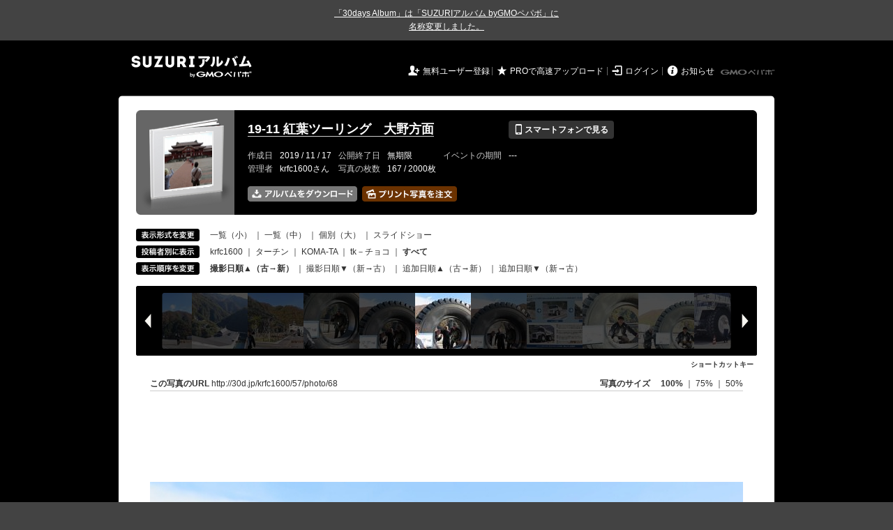

--- FILE ---
content_type: text/html; charset=utf-8
request_url: https://30d.jp/krfc1600/57/photo/68
body_size: 14683
content:
<!DOCTYPE html PUBLIC "-//W3C//DTD XHTML 1.0 Transitional//EN" "http://www.w3.org/TR/xhtml1/DTD/xhtml1-transitional.dtd">
<html xmlns="http://www.w3.org/1999/xhtml" xml:lang="ja" lang="ja" xmlns:og="http://ogp.me/ns#" xmlns:fb="http://www.facebook.com/2008/fbml">
  <head>
    <!-- Google tag (gtag.js) -->
<script async src="https://www.googletagmanager.com/gtag/js?id=G-EKXF6SP7QS"></script>
<script>
  window.dataLayer = window.dataLayer || [];
  function gtag(){dataLayer.push(arguments);}
  gtag('js', new Date());

  gtag('config', 'G-EKXF6SP7QS');
</script>

    <meta name="csrf-param" content="authenticity_token" />
<meta name="csrf-token" content="IDEAG4gmT15H_zA-d44FC-PBMcDdv3Brg-NjRcJP6cCfAcfYvBRFy4o_gebzZ-zKo4d9em5DMijxVsczEtqJeA" />
    <meta http-equiv="content-type" content="text/html;charset=utf-8" />
    <title>19-11 紅葉ツーリング　大野方面</title>
<meta name="twitter:card" content="summary_large_image">
<meta name="twitter:site" content="@30daysalbum">
<meta name="twitter:title" content="19-11 紅葉ツーリング　大野方面 | SUZURIアルバム（旧30days Album） 写真共有">
<meta name="twitter:description" content="krfc1600さんのアルバム。大量の写真はSUZURIアルバム（旧30days Album）でシェア！">
<meta name="twitter:image" content="https://30d.jp/krfc1600/57/photo/68/og_image">
    <meta name="keywords" content="写真,アルバム,無料,フリー,クラウドサービス,共有,管理,オンラインアルバム,フォトアルバム,パスワード付きアルバム,ストレージ,SUZURIアルバム,30days Album" />
    <meta name="description" content="SUZURIアルバム（旧30days Album）は、無料で使える写真・動画の共有・保存サービス。合い言葉で共有できるオンラインアルバムと、バックアップに便利なフォトストレージが利用できます。スマートフォンからの閲覧・投稿対応。iPhone, iPad, Androidアプリも提供。" />
    <link rel="icon" href="/favicon-new.ico" />
    <meta property="og:title" content="19-11 紅葉ツーリング　大野方面 | 写真共有サービス SUZURIアルバム（旧30days Album）" />


    <meta property="og:description" content="krfc1600さんのアルバム。大量の写真はSUZURIアルバム（旧30days Album）でシェア！" />
    <meta property="og:image" content="https://30d.jp/krfc1600/57/photo/68/og_image" />
    <meta property="og:url" content="https://30d.jp/krfc1600/57/photo/68">

    <meta property="og:site_name" content="写真共有サービス SUZURIアルバム" />


    <script>
//<![CDATA[
window.gon={};gon.items=[{"ref_id":1,"url":"//30d.jp/img/krfc1600/57/1_thumb.jpg","width":850,"video_url":"","small_video_url":"","original_video_url":"","height":566,"posted_by":"krfc1600","datetime":"2016/04/06 10:31:03","type":"photo","original_filename":"P1030878.JPG","view_count":99,"exif":{"make":"Panasonic","model":"DMC-TZ10","focal_length":"4.1","exposure_time":"0.0025(1/400)","f_number":"f/4","iso_speed_ratings":80},"photo":true},{"ref_id":130,"url":"//30d.jp/img/krfc1600/57/130_thumb.jpg","width":850,"video_url":"","small_video_url":"","original_video_url":"","height":637,"posted_by":"tk－チョコ","datetime":"2019/11/17 08:16:42","type":"photo","original_filename":"DSC07885.JPG","view_count":132,"exif":{"make":"SONY","model":"DSC-TX10","focal_length":"4.4","exposure_time":"0.002(1/500)","f_number":"f/4.5","iso_speed_ratings":125},"photo":true},{"ref_id":23,"url":"//30d.jp/img/krfc1600/57/23_thumb.jpg","width":850,"video_url":"","small_video_url":"","original_video_url":"","height":563,"posted_by":"KOMA-TA","datetime":"2019/11/17 08:46:13","type":"photo","original_filename":"IMG_7944.JPG","view_count":141,"exif":{"make":"Canon","model":"Canon PowerShot G16","focal_length":"6.1","exposure_time":"0.00125 (1/800)","f_number":"f/2.8","iso_speed_ratings":160},"photo":true},{"ref_id":24,"url":"//30d.jp/img/krfc1600/57/24_thumb.jpg","width":850,"video_url":"","small_video_url":"","original_video_url":"","height":563,"posted_by":"KOMA-TA","datetime":"2019/11/17 08:46:15","type":"photo","original_filename":"IMG_7945.JPG","view_count":111,"exif":{"make":"Canon","model":"Canon PowerShot G16","focal_length":"6.1","exposure_time":"0.00125 (1/800)","f_number":"f/2.8","iso_speed_ratings":160},"photo":true},{"ref_id":25,"url":"//30d.jp/img/krfc1600/57/25_thumb.jpg","width":850,"video_url":"","small_video_url":"","original_video_url":"","height":563,"posted_by":"KOMA-TA","datetime":"2019/11/17 08:46:17","type":"photo","original_filename":"IMG_7946.JPG","view_count":131,"exif":{"make":"Canon","model":"Canon PowerShot G16","focal_length":"6.1","exposure_time":"0.001(1/1000)","f_number":"f/2.8","iso_speed_ratings":160},"photo":true},{"ref_id":26,"url":"//30d.jp/img/krfc1600/57/26_thumb.jpg","width":850,"video_url":"","small_video_url":"","original_video_url":"","height":563,"posted_by":"KOMA-TA","datetime":"2019/11/17 08:46:20","type":"photo","original_filename":"IMG_7947.JPG","view_count":107,"exif":{"make":"Canon","model":"Canon PowerShot G16","focal_length":"6.1","exposure_time":"0.0005(1/2000)","f_number":"f/2.8","iso_speed_ratings":80},"photo":true},{"ref_id":27,"url":"//30d.jp/img/krfc1600/57/27_thumb.jpg","width":850,"video_url":"","small_video_url":"","original_video_url":"","height":563,"posted_by":"KOMA-TA","datetime":"2019/11/17 08:46:32","type":"photo","original_filename":"IMG_7948.JPG","view_count":131,"exif":{"make":"Canon","model":"Canon PowerShot G16","focal_length":"8.8","exposure_time":"0.00125 (1/800)","f_number":"f/2.8","iso_speed_ratings":160},"photo":true},{"ref_id":28,"url":"//30d.jp/img/krfc1600/57/28_thumb.jpg","width":850,"video_url":"","small_video_url":"","original_video_url":"","height":563,"posted_by":"KOMA-TA","datetime":"2019/11/17 08:46:42","type":"photo","original_filename":"IMG_7949.JPG","view_count":129,"exif":{"make":"Canon","model":"Canon PowerShot G16","focal_length":"18.2","exposure_time":"0.001(1/1000)","f_number":"f/2.5","iso_speed_ratings":125},"photo":true},{"ref_id":29,"url":"//30d.jp/img/krfc1600/57/29_thumb.jpg","width":850,"video_url":"","small_video_url":"","original_video_url":"","height":563,"posted_by":"KOMA-TA","datetime":"2019/11/17 08:51:46","type":"photo","original_filename":"IMG_7950.JPG","view_count":144,"exif":{"make":"Canon","model":"Canon PowerShot G16","focal_length":"10.7","exposure_time":"0.00125 (1/800)","f_number":"f/2.8","iso_speed_ratings":160},"photo":true},{"ref_id":30,"url":"//30d.jp/img/krfc1600/57/30_thumb.jpg","width":850,"video_url":"","small_video_url":"","original_video_url":"","height":563,"posted_by":"KOMA-TA","datetime":"2019/11/17 08:52:01","type":"photo","original_filename":"IMG_7951.JPG","view_count":122,"exif":{"make":"Canon","model":"Canon PowerShot G16","focal_length":"10.7","exposure_time":"0.0008(1/1250)","f_number":"f/2.8","iso_speed_ratings":160},"photo":true},{"ref_id":131,"url":"//30d.jp/img/krfc1600/57/131_thumb.jpg","width":637,"video_url":"","small_video_url":"","original_video_url":"","height":850,"posted_by":"tk－チョコ","datetime":"2019/11/17 09:07:18","type":"photo","original_filename":"DSC07886.JPG","view_count":148,"exif":{"make":"SONY","model":"DSC-TX10","focal_length":"4.4","exposure_time":"0.002(1/500)","f_number":"f/3.5","iso_speed_ratings":125},"photo":true},{"ref_id":132,"url":"//30d.jp/img/krfc1600/57/132_thumb.jpg","width":850,"video_url":"","small_video_url":"","original_video_url":"","height":637,"posted_by":"tk－チョコ","datetime":"2019/11/17 09:07:51","type":"photo","original_filename":"DSC07887.JPG","view_count":113,"exif":{"make":"SONY","model":"DSC-TX10","focal_length":"4.4","exposure_time":"0.008(1/125)","f_number":"f/3.5","iso_speed_ratings":125},"photo":true},{"ref_id":133,"url":"//30d.jp/img/krfc1600/57/133_thumb.jpg","width":850,"video_url":"","small_video_url":"","original_video_url":"","height":637,"posted_by":"tk－チョコ","datetime":"2019/11/17 09:32:22","type":"photo","original_filename":"DSC07888.JPG","view_count":103,"exif":{"make":"SONY","model":"DSC-TX10","focal_length":"4.4","exposure_time":"0.0025(1/400)","f_number":"f/4.5","iso_speed_ratings":125},"photo":true},{"ref_id":31,"url":"//30d.jp/img/krfc1600/57/31_thumb.jpg","width":850,"video_url":"","small_video_url":"","original_video_url":"","height":563,"posted_by":"KOMA-TA","datetime":"2019/11/17 09:38:00","type":"photo","original_filename":"IMG_7952.JPG","view_count":125,"exif":{"make":"Canon","model":"Canon PowerShot G16","focal_length":"6.1","exposure_time":"0.00156 (1/640)","f_number":"f/2.8","iso_speed_ratings":160},"photo":true},{"ref_id":32,"url":"//30d.jp/img/krfc1600/57/32_thumb.jpg","width":850,"video_url":"","small_video_url":"","original_video_url":"","height":563,"posted_by":"KOMA-TA","datetime":"2019/11/17 09:38:08","type":"photo","original_filename":"IMG_7953.JPG","view_count":133,"exif":{"make":"Canon","model":"Canon PowerShot G16","focal_length":"6.1","exposure_time":"0.0008(1/1250)","f_number":"f/1.8","iso_speed_ratings":160},"photo":true},{"ref_id":33,"url":"//30d.jp/img/krfc1600/57/33_thumb.jpg","width":850,"video_url":"","small_video_url":"","original_video_url":"","height":563,"posted_by":"KOMA-TA","datetime":"2019/11/17 09:38:28","type":"photo","original_filename":"IMG_7954.JPG","view_count":115,"exif":{"make":"Canon","model":"Canon PowerShot G16","focal_length":"6.1","exposure_time":"0.002(1/500)","f_number":"f/2.8","iso_speed_ratings":160},"photo":true},{"ref_id":34,"url":"//30d.jp/img/krfc1600/57/34_thumb.jpg","width":850,"video_url":"","small_video_url":"","original_video_url":"","height":563,"posted_by":"KOMA-TA","datetime":"2019/11/17 09:38:37","type":"photo","original_filename":"IMG_7955.JPG","view_count":119,"exif":{"make":"Canon","model":"Canon PowerShot G16","focal_length":"6.1","exposure_time":"0.002(1/500)","f_number":"f/2.8","iso_speed_ratings":160},"photo":true},{"ref_id":35,"url":"//30d.jp/img/krfc1600/57/35_thumb.jpg","width":850,"video_url":"","small_video_url":"","original_video_url":"","height":563,"posted_by":"KOMA-TA","datetime":"2019/11/17 09:56:30","type":"photo","original_filename":"IMG_7956.JPG","view_count":117,"exif":{"make":"Canon","model":"Canon PowerShot G16","focal_length":"6.1","exposure_time":"0.0005(1/2000)","f_number":"f/3.2","iso_speed_ratings":160},"photo":true},{"ref_id":134,"url":"//30d.jp/img/krfc1600/57/134_thumb.jpg","width":850,"video_url":"","small_video_url":"","original_video_url":"","height":637,"posted_by":"tk－チョコ","datetime":"2019/11/17 10:13:13","type":"photo","original_filename":"DSC07889.JPG","view_count":95,"exif":{"make":"SONY","model":"DSC-TX10","focal_length":"4.4","exposure_time":"0.01667 (1/60)","f_number":"f/3.5","iso_speed_ratings":125},"photo":true},{"ref_id":135,"url":"//30d.jp/img/krfc1600/57/135_thumb.jpg","width":850,"video_url":"","small_video_url":"","original_video_url":"","height":637,"posted_by":"tk－チョコ","datetime":"2019/11/17 10:13:36","type":"photo","original_filename":"DSC07890.JPG","view_count":90,"exif":{"make":"SONY","model":"DSC-TX10","focal_length":"4.4","exposure_time":"0.02(1/50)","f_number":"f/3.5","iso_speed_ratings":125},"photo":true},{"ref_id":136,"url":"//30d.jp/img/krfc1600/57/136_thumb.jpg","width":850,"video_url":"","small_video_url":"","original_video_url":"","height":637,"posted_by":"tk－チョコ","datetime":"2019/11/17 10:13:45","type":"photo","original_filename":"DSC07891.JPG","view_count":92,"exif":{"make":"SONY","model":"DSC-TX10","focal_length":"4.4","exposure_time":"0.03333 (1/30)","f_number":"f/3.5","iso_speed_ratings":250},"photo":true},{"ref_id":137,"url":"//30d.jp/img/krfc1600/57/137_thumb.jpg","width":850,"video_url":"","small_video_url":"","original_video_url":"","height":637,"posted_by":"tk－チョコ","datetime":"2019/11/17 10:13:55","type":"photo","original_filename":"DSC07892.JPG","view_count":89,"exif":{"make":"SONY","model":"DSC-TX10","focal_length":"4.4","exposure_time":"0.02(1/50)","f_number":"f/3.5","iso_speed_ratings":125},"photo":true},{"ref_id":138,"url":"//30d.jp/img/krfc1600/57/138_thumb.jpg","width":850,"video_url":"","small_video_url":"","original_video_url":"","height":637,"posted_by":"tk－チョコ","datetime":"2019/11/17 10:14:31","type":"photo","original_filename":"DSC07893.JPG","view_count":87,"exif":{"make":"SONY","model":"DSC-TX10","focal_length":"4.4","exposure_time":"0.00312 (1/320)","f_number":"f/3.5","iso_speed_ratings":125},"photo":true},{"ref_id":139,"url":"//30d.jp/img/krfc1600/57/139_thumb.jpg","width":850,"video_url":"","small_video_url":"","original_video_url":"","height":637,"posted_by":"tk－チョコ","datetime":"2019/11/17 10:16:09","type":"photo","original_filename":"DSC07894.JPG","view_count":91,"exif":{"make":"SONY","model":"DSC-TX10","focal_length":"4.4","exposure_time":"0.025(1/40)","f_number":"f/3.5","iso_speed_ratings":125},"photo":true},{"ref_id":140,"url":"//30d.jp/img/krfc1600/57/140_thumb.jpg","width":637,"video_url":"","small_video_url":"","original_video_url":"","height":850,"posted_by":"tk－チョコ","datetime":"2019/11/17 10:16:27","type":"photo","original_filename":"DSC07895.JPG","view_count":100,"exif":{"make":"SONY","model":"DSC-TX10","focal_length":"4.4","exposure_time":"0.005(1/200)","f_number":"f/3.5","iso_speed_ratings":125},"photo":true},{"ref_id":141,"url":"//30d.jp/img/krfc1600/57/141_thumb.jpg","width":850,"video_url":"","small_video_url":"","original_video_url":"","height":637,"posted_by":"tk－チョコ","datetime":"2019/11/17 10:17:28","type":"photo","original_filename":"DSC07896.JPG","view_count":86,"exif":{"make":"SONY","model":"DSC-TX10","focal_length":"4.4","exposure_time":"0.03333 (1/30)","f_number":"f/3.5","iso_speed_ratings":125},"photo":true},{"ref_id":142,"url":"//30d.jp/img/krfc1600/57/142_thumb.jpg","width":850,"video_url":"","small_video_url":"","original_video_url":"","height":637,"posted_by":"tk－チョコ","datetime":"2019/11/17 10:17:47","type":"photo","original_filename":"DSC07897.JPG","view_count":90,"exif":{"make":"SONY","model":"DSC-TX10","focal_length":"4.4","exposure_time":"0.02(1/50)","f_number":"f/3.5","iso_speed_ratings":125},"photo":true},{"ref_id":143,"url":"//30d.jp/img/krfc1600/57/143_thumb.jpg","width":850,"video_url":"","small_video_url":"","original_video_url":"","height":637,"posted_by":"tk－チョコ","datetime":"2019/11/17 10:18:21","type":"photo","original_filename":"DSC07898.JPG","view_count":87,"exif":{"make":"SONY","model":"DSC-TX10","focal_length":"4.4","exposure_time":"0.0025(1/400)","f_number":"f/3.5","iso_speed_ratings":125},"photo":true},{"ref_id":144,"url":"//30d.jp/img/krfc1600/57/144_thumb.jpg","width":850,"video_url":"","small_video_url":"","original_video_url":"","height":637,"posted_by":"tk－チョコ","datetime":"2019/11/17 10:18:45","type":"photo","original_filename":"DSC07899.JPG","view_count":87,"exif":{"make":"SONY","model":"DSC-TX10","focal_length":"4.4","exposure_time":"0.004(1/250)","f_number":"f/3.5","iso_speed_ratings":125},"photo":true},{"ref_id":145,"url":"//30d.jp/img/krfc1600/57/145_thumb.jpg","width":850,"video_url":"","small_video_url":"","original_video_url":"","height":637,"posted_by":"tk－チョコ","datetime":"2019/11/17 10:18:52","type":"photo","original_filename":"DSC07900.JPG","view_count":82,"exif":{"make":"SONY","model":"DSC-TX10","focal_length":"4.4","exposure_time":"0.008(1/125)","f_number":"f/3.5","iso_speed_ratings":125},"photo":true},{"ref_id":16,"url":"//30d.jp/img/krfc1600/57/16_thumb.jpg","width":637,"video_url":"","small_video_url":"","original_video_url":"","height":850,"posted_by":"ターチン","datetime":"2019/11/17 10:19:23","type":"photo","original_filename":"DSC_0360.JPG","view_count":114,"exif":{"make":"Sony","model":"SO-04J","focal_length":"4.4","exposure_time":"0.01(1/100)","f_number":"f/2","iso_speed_ratings":50},"photo":true},{"ref_id":17,"url":"//30d.jp/img/krfc1600/57/17_thumb.jpg","width":637,"video_url":"","small_video_url":"","original_video_url":"","height":850,"posted_by":"ターチン","datetime":"2019/11/17 10:19:25","type":"photo","original_filename":"DSC_0361.JPG","view_count":94,"exif":{"make":"Sony","model":"SO-04J","focal_length":"4.4","exposure_time":"0.00125 (1/800)","f_number":"f/2","iso_speed_ratings":40},"photo":true},{"ref_id":18,"url":"//30d.jp/img/krfc1600/57/18_thumb.jpg","width":637,"video_url":"","small_video_url":"","original_video_url":"","height":850,"posted_by":"ターチン","datetime":"2019/11/17 10:19:30","type":"photo","original_filename":"DSC_0362.JPG","view_count":90,"exif":{"make":"Sony","model":"SO-04J","focal_length":"4.4","exposure_time":"0.01(1/100)","f_number":"f/2","iso_speed_ratings":50},"photo":true},{"ref_id":146,"url":"//30d.jp/img/krfc1600/57/146_thumb.jpg","width":850,"video_url":"","small_video_url":"","original_video_url":"","height":637,"posted_by":"tk－チョコ","datetime":"2019/11/17 10:20:28","type":"photo","original_filename":"DSC07901.JPG","view_count":76,"exif":{"make":"SONY","model":"DSC-TX10","focal_length":"4.4","exposure_time":"0.02(1/50)","f_number":"f/3.5","iso_speed_ratings":125},"photo":true},{"ref_id":147,"url":"//30d.jp/img/krfc1600/57/147_thumb.jpg","width":850,"video_url":"","small_video_url":"","original_video_url":"","height":637,"posted_by":"tk－チョコ","datetime":"2019/11/17 10:25:27","type":"photo","original_filename":"DSC07902.JPG","view_count":89,"exif":{"make":"SONY","model":"DSC-TX10","focal_length":"14.9","exposure_time":"0.01(1/100)","f_number":"f/4.5","iso_speed_ratings":125},"photo":true},{"ref_id":148,"url":"//30d.jp/img/krfc1600/57/148_thumb.jpg","width":850,"video_url":"","small_video_url":"","original_video_url":"","height":637,"posted_by":"tk－チョコ","datetime":"2019/11/17 10:25:36","type":"photo","original_filename":"DSC07903.JPG","view_count":115,"exif":{"make":"SONY","model":"DSC-TX10","focal_length":"17.7","exposure_time":"0.01(1/100)","f_number":"f/4.6","iso_speed_ratings":160},"photo":true},{"ref_id":149,"url":"//30d.jp/img/krfc1600/57/149_thumb.jpg","width":850,"video_url":"","small_video_url":"","original_video_url":"","height":637,"posted_by":"tk－チョコ","datetime":"2019/11/17 10:27:59","type":"photo","original_filename":"DSC07904.JPG","view_count":92,"exif":{"make":"SONY","model":"DSC-TX10","focal_length":"4.4","exposure_time":"0.03333 (1/30)","f_number":"f/3.5","iso_speed_ratings":320},"photo":true},{"ref_id":150,"url":"//30d.jp/img/krfc1600/57/150_thumb.jpg","width":850,"video_url":"","small_video_url":"","original_video_url":"","height":637,"posted_by":"tk－チョコ","datetime":"2019/11/17 10:28:36","type":"photo","original_filename":"DSC07905.JPG","view_count":71,"exif":{"make":"SONY","model":"DSC-TX10","focal_length":"4.4","exposure_time":"0.0125(1/80)","f_number":"f/3.5","iso_speed_ratings":125},"photo":true},{"ref_id":151,"url":"//30d.jp/img/krfc1600/57/151_thumb.jpg","width":850,"video_url":"","small_video_url":"","original_video_url":"","height":637,"posted_by":"tk－チョコ","datetime":"2019/11/17 10:28:52","type":"photo","original_filename":"DSC07906.JPG","view_count":82,"exif":{"make":"SONY","model":"DSC-TX10","focal_length":"4.4","exposure_time":"0.03333 (1/30)","f_number":"f/3.5","iso_speed_ratings":160},"photo":true},{"ref_id":36,"url":"//30d.jp/img/krfc1600/57/36_thumb.jpg","width":850,"video_url":"","small_video_url":"","original_video_url":"","height":563,"posted_by":"KOMA-TA","datetime":"2019/11/17 10:46:15","type":"photo","original_filename":"IMG_7957.JPG","view_count":90,"exif":{"make":"Canon","model":"Canon PowerShot G16","focal_length":"6.1","exposure_time":"0.005(1/200)","f_number":"f/2.8","iso_speed_ratings":160},"photo":true},{"ref_id":37,"url":"//30d.jp/img/krfc1600/57/37_thumb.jpg","width":850,"video_url":"","small_video_url":"","original_video_url":"","height":563,"posted_by":"KOMA-TA","datetime":"2019/11/17 10:46:20","type":"photo","original_filename":"IMG_7958.JPG","view_count":88,"exif":{"make":"Canon","model":"Canon PowerShot G16","focal_length":"6.1","exposure_time":"0.0025(1/400)","f_number":"f/2.8","iso_speed_ratings":125},"photo":true},{"ref_id":38,"url":"//30d.jp/img/krfc1600/57/38_thumb.jpg","width":850,"video_url":"","small_video_url":"","original_video_url":"","height":563,"posted_by":"KOMA-TA","datetime":"2019/11/17 10:46:26","type":"photo","original_filename":"IMG_7959.JPG","view_count":124,"exif":{"make":"Canon","model":"Canon PowerShot G16","focal_length":"6.1","exposure_time":"0.001(1/1000)","f_number":"f/1.8","iso_speed_ratings":400},"photo":true},{"ref_id":39,"url":"//30d.jp/img/krfc1600/57/39_thumb.jpg","width":850,"video_url":"","small_video_url":"","original_video_url":"","height":563,"posted_by":"KOMA-TA","datetime":"2019/11/17 10:46:31","type":"photo","original_filename":"IMG_7960.JPG","view_count":80,"exif":{"make":"Canon","model":"Canon PowerShot G16","focal_length":"6.1","exposure_time":"0.002(1/500)","f_number":"f/1.8","iso_speed_ratings":400},"photo":true},{"ref_id":40,"url":"//30d.jp/img/krfc1600/57/40_thumb.jpg","width":850,"video_url":"","small_video_url":"","original_video_url":"","height":563,"posted_by":"KOMA-TA","datetime":"2019/11/17 10:46:40","type":"photo","original_filename":"IMG_7961.JPG","view_count":93,"exif":{"make":"Canon","model":"Canon PowerShot G16","focal_length":"6.1","exposure_time":"0.01667 (1/60)","f_number":"f/2.8","iso_speed_ratings":160},"photo":true},{"ref_id":41,"url":"//30d.jp/img/krfc1600/57/41_thumb.jpg","width":850,"video_url":"","small_video_url":"","original_video_url":"","height":563,"posted_by":"KOMA-TA","datetime":"2019/11/17 10:46:48","type":"photo","original_filename":"IMG_7962.JPG","view_count":98,"exif":{"make":"Canon","model":"Canon PowerShot G16","focal_length":"12.3","exposure_time":"0.008(1/125)","f_number":"f/2.8","iso_speed_ratings":160},"photo":true},{"ref_id":42,"url":"//30d.jp/img/krfc1600/57/42_thumb.jpg","width":850,"video_url":"","small_video_url":"","original_video_url":"","height":563,"posted_by":"KOMA-TA","datetime":"2019/11/17 10:47:19","type":"photo","original_filename":"IMG_7963.JPG","view_count":102,"exif":{"make":"Canon","model":"Canon PowerShot G16","focal_length":"23.9","exposure_time":"0.008(1/125)","f_number":"f/2.8","iso_speed_ratings":800},"photo":true},{"ref_id":43,"url":"//30d.jp/img/krfc1600/57/43_thumb.jpg","width":850,"video_url":"","small_video_url":"","original_video_url":"","height":563,"posted_by":"KOMA-TA","datetime":"2019/11/17 10:47:26","type":"photo","original_filename":"IMG_7964.JPG","view_count":94,"exif":{"make":"Canon","model":"Canon PowerShot G16","focal_length":"6.1","exposure_time":"0.00125 (1/800)","f_number":"f/1.8","iso_speed_ratings":400},"photo":true},{"ref_id":44,"url":"//30d.jp/img/krfc1600/57/44_thumb.jpg","width":850,"video_url":"","small_video_url":"","original_video_url":"","height":563,"posted_by":"KOMA-TA","datetime":"2019/11/17 10:47:36","type":"photo","original_filename":"IMG_7965.JPG","view_count":80,"exif":{"make":"Canon","model":"Canon PowerShot G16","focal_length":"6.1","exposure_time":"0.00156 (1/640)","f_number":"f/1.8","iso_speed_ratings":400},"photo":true},{"ref_id":45,"url":"//30d.jp/img/krfc1600/57/45_thumb.jpg","width":850,"video_url":"","small_video_url":"","original_video_url":"","height":563,"posted_by":"KOMA-TA","datetime":"2019/11/17 10:47:52","type":"photo","original_filename":"IMG_7966.JPG","view_count":117,"exif":{"make":"Canon","model":"Canon PowerShot G16","focal_length":"7.1","exposure_time":"0.0125(1/80)","f_number":"f/2.8","iso_speed_ratings":160},"photo":true},{"ref_id":46,"url":"//30d.jp/img/krfc1600/57/46_thumb.jpg","width":850,"video_url":"","small_video_url":"","original_video_url":"","height":563,"posted_by":"KOMA-TA","datetime":"2019/11/17 10:48:22","type":"photo","original_filename":"IMG_7967.JPG","view_count":82,"exif":{"make":"Canon","model":"Canon PowerShot G16","focal_length":"6.1","exposure_time":"0.0008(1/1250)","f_number":"f/1.8","iso_speed_ratings":125},"photo":true},{"ref_id":47,"url":"//30d.jp/img/krfc1600/57/47_thumb.jpg","width":850,"video_url":"","small_video_url":"","original_video_url":"","height":563,"posted_by":"KOMA-TA","datetime":"2019/11/17 10:49:06","type":"photo","original_filename":"IMG_7968.JPG","view_count":108,"exif":{"make":"Canon","model":"Canon PowerShot G16","focal_length":"6.1","exposure_time":"0.00156 (1/640)","f_number":"f/2.8","iso_speed_ratings":80},"photo":true},{"ref_id":48,"url":"//30d.jp/img/krfc1600/57/48_thumb.jpg","width":850,"video_url":"","small_video_url":"","original_video_url":"","height":563,"posted_by":"KOMA-TA","datetime":"2019/11/17 10:49:33","type":"photo","original_filename":"IMG_7969.JPG","view_count":97,"exif":{"make":"Canon","model":"Canon PowerShot G16","focal_length":"6.1","exposure_time":"0.025(1/40)","f_number":"f/2.8","iso_speed_ratings":160},"photo":true},{"ref_id":49,"url":"//30d.jp/img/krfc1600/57/49_thumb.jpg","width":850,"video_url":"","small_video_url":"","original_video_url":"","height":563,"posted_by":"KOMA-TA","datetime":"2019/11/17 10:49:39","type":"photo","original_filename":"IMG_7970.JPG","view_count":66,"exif":{"make":"Canon","model":"Canon PowerShot G16","focal_length":"13.4","exposure_time":"0.0125(1/80)","f_number":"f/2.8","iso_speed_ratings":125},"photo":true},{"ref_id":50,"url":"//30d.jp/img/krfc1600/57/50_thumb.jpg","width":850,"video_url":"","small_video_url":"","original_video_url":"","height":563,"posted_by":"KOMA-TA","datetime":"2019/11/17 10:50:41","type":"photo","original_filename":"IMG_7971.JPG","view_count":75,"exif":{"make":"Canon","model":"Canon PowerShot G16","focal_length":"6.1","exposure_time":"0.01(1/100)","f_number":"f/2.8","iso_speed_ratings":160},"photo":true},{"ref_id":51,"url":"//30d.jp/img/krfc1600/57/51_thumb.jpg","width":850,"video_url":"","small_video_url":"","original_video_url":"","height":563,"posted_by":"KOMA-TA","datetime":"2019/11/17 10:50:53","type":"photo","original_filename":"IMG_7972.JPG","view_count":87,"exif":{"make":"Canon","model":"Canon PowerShot G16","focal_length":"6.1","exposure_time":"0.0125(1/80)","f_number":"f/2.8","iso_speed_ratings":160},"photo":true},{"ref_id":52,"url":"//30d.jp/img/krfc1600/57/52_thumb.jpg","width":850,"video_url":"","small_video_url":"","original_video_url":"","height":563,"posted_by":"KOMA-TA","datetime":"2019/11/17 10:51:07","type":"photo","original_filename":"IMG_7973.JPG","view_count":87,"exif":{"make":"Canon","model":"Canon PowerShot G16","focal_length":"6.1","exposure_time":"0.0008(1/1250)","f_number":"f/1.8","iso_speed_ratings":100},"photo":true},{"ref_id":53,"url":"//30d.jp/img/krfc1600/57/53_thumb.jpg","width":850,"video_url":"","small_video_url":"","original_video_url":"","height":563,"posted_by":"KOMA-TA","datetime":"2019/11/17 10:53:55","type":"photo","original_filename":"IMG_7974.JPG","view_count":88,"exif":{"make":"Canon","model":"Canon PowerShot G16","focal_length":"6.1","exposure_time":"0.001(1/1000)","f_number":"f/1.8","iso_speed_ratings":400},"photo":true},{"ref_id":54,"url":"//30d.jp/img/krfc1600/57/54_thumb.jpg","width":850,"video_url":"","small_video_url":"","original_video_url":"","height":563,"posted_by":"KOMA-TA","datetime":"2019/11/17 10:54:00","type":"photo","original_filename":"IMG_7975.JPG","view_count":112,"exif":{"make":"Canon","model":"Canon PowerShot G16","focal_length":"6.1","exposure_time":"0.002(1/500)","f_number":"f/1.8","iso_speed_ratings":400},"photo":true},{"ref_id":55,"url":"//30d.jp/img/krfc1600/57/55_thumb.jpg","width":850,"video_url":"","small_video_url":"","original_video_url":"","height":563,"posted_by":"KOMA-TA","datetime":"2019/11/17 10:54:08","type":"photo","original_filename":"IMG_7976.JPG","view_count":95,"exif":{"make":"Canon","model":"Canon PowerShot G16","focal_length":"6.1","exposure_time":"0.001(1/1000)","f_number":"f/1.8","iso_speed_ratings":160},"photo":true},{"ref_id":152,"url":"//30d.jp/img/krfc1600/57/152_thumb.jpg","width":850,"video_url":"","small_video_url":"","original_video_url":"","height":637,"posted_by":"tk－チョコ","datetime":"2019/11/17 11:16:29","type":"photo","original_filename":"DSC07907.JPG","view_count":93,"exif":{"make":"SONY","model":"DSC-TX10","focal_length":"4.4","exposure_time":"0.0025(1/400)","f_number":"f/3.5","iso_speed_ratings":125},"photo":true},{"ref_id":153,"url":"//30d.jp/img/krfc1600/57/153_thumb.jpg","width":850,"video_url":"","small_video_url":"","original_video_url":"","height":637,"posted_by":"tk－チョコ","datetime":"2019/11/17 11:16:34","type":"photo","original_filename":"DSC07908.JPG","view_count":87,"exif":{"make":"SONY","model":"DSC-TX10","focal_length":"4.4","exposure_time":"0.0025(1/400)","f_number":"f/3.5","iso_speed_ratings":125},"photo":true},{"ref_id":154,"url":"//30d.jp/img/krfc1600/57/154_thumb.jpg","width":850,"video_url":"","small_video_url":"","original_video_url":"","height":637,"posted_by":"tk－チョコ","datetime":"2019/11/17 11:17:52","type":"photo","original_filename":"DSC07909.JPG","view_count":77,"exif":{"make":"SONY","model":"DSC-TX10","focal_length":"4.4","exposure_time":"0.0025(1/400)","f_number":"f/4.5","iso_speed_ratings":125},"photo":true},{"ref_id":155,"url":"//30d.jp/img/krfc1600/57/155_thumb.jpg","width":850,"video_url":"","small_video_url":"","original_video_url":"","height":637,"posted_by":"tk－チョコ","datetime":"2019/11/17 11:19:18","type":"photo","original_filename":"DSC07910.JPG","view_count":82,"exif":{"make":"SONY","model":"DSC-TX10","focal_length":"4.4","exposure_time":"0.01667 (1/60)","f_number":"f/3.5","iso_speed_ratings":125},"photo":true},{"ref_id":19,"url":"//30d.jp/img/krfc1600/57/19_thumb.jpg","width":637,"video_url":"","small_video_url":"","original_video_url":"","height":850,"posted_by":"ターチン","datetime":"2019/11/17 11:20:16","type":"photo","original_filename":"DSC_0363 (1).JPG","view_count":84,"exif":{"make":"Sony","model":"SO-04J","focal_length":"4.4","exposure_time":"0.00125 (1/800)","f_number":"f/2","iso_speed_ratings":40},"photo":true},{"ref_id":20,"url":"//30d.jp/img/krfc1600/57/20_thumb.jpg","width":637,"video_url":"","small_video_url":"","original_video_url":"","height":850,"posted_by":"ターチン","datetime":"2019/11/17 11:20:16","type":"photo","original_filename":"DSC_0363.JPG","view_count":113,"exif":{"make":"Sony","model":"SO-04J","focal_length":"4.4","exposure_time":"0.00125 (1/800)","f_number":"f/2","iso_speed_ratings":40},"photo":true},{"ref_id":21,"url":"//30d.jp/img/krfc1600/57/21_thumb.jpg","width":637,"video_url":"","small_video_url":"","original_video_url":"","height":850,"posted_by":"ターチン","datetime":"2019/11/17 11:20:25","type":"photo","original_filename":"DSC_0364.JPG","view_count":107,"exif":{"make":"Sony","model":"SO-04J","focal_length":"4.4","exposure_time":"0.00125 (1/800)","f_number":"f/2","iso_speed_ratings":40},"photo":true},{"ref_id":156,"url":"//30d.jp/img/krfc1600/57/156_thumb.jpg","width":850,"video_url":"","small_video_url":"","original_video_url":"","height":637,"posted_by":"tk－チョコ","datetime":"2019/11/17 11:20:25","type":"photo","original_filename":"DSC07911.JPG","view_count":85,"exif":{"make":"SONY","model":"DSC-TX10","focal_length":"4.4","exposure_time":"0.0025(1/400)","f_number":"f/3.5","iso_speed_ratings":125},"photo":true},{"ref_id":157,"url":"//30d.jp/img/krfc1600/57/157_thumb.jpg","width":850,"video_url":"","small_video_url":"","original_video_url":"","height":637,"posted_by":"tk－チョコ","datetime":"2019/11/17 11:22:12","type":"photo","original_filename":"DSC07912.JPG","view_count":93,"exif":{"make":"SONY","model":"DSC-TX10","focal_length":"4.4","exposure_time":"0.002(1/500)","f_number":"f/4.5","iso_speed_ratings":125},"photo":true},{"ref_id":158,"url":"//30d.jp/img/krfc1600/57/158_thumb.jpg","width":850,"video_url":"","small_video_url":"","original_video_url":"","height":637,"posted_by":"tk－チョコ","datetime":"2019/11/17 11:22:28","type":"photo","original_filename":"DSC07913.JPG","view_count":74,"exif":{"make":"SONY","model":"DSC-TX10","focal_length":"4.4","exposure_time":"0.002(1/500)","f_number":"f/3.5","iso_speed_ratings":125},"photo":true},{"ref_id":159,"url":"//30d.jp/img/krfc1600/57/159_thumb.jpg","width":850,"video_url":"","small_video_url":"","original_video_url":"","height":637,"posted_by":"tk－チョコ","datetime":"2019/11/17 11:27:12","type":"photo","original_filename":"DSC07914.JPG","view_count":69,"exif":{"make":"SONY","model":"DSC-TX10","focal_length":"4.4","exposure_time":"0.00156 (1/640)","f_number":"f/4.5","iso_speed_ratings":125},"photo":true},{"ref_id":160,"url":"//30d.jp/img/krfc1600/57/160_thumb.jpg","width":850,"video_url":"","small_video_url":"","original_video_url":"","height":637,"posted_by":"tk－チョコ","datetime":"2019/11/17 11:28:41","type":"photo","original_filename":"DSC07915.JPG","view_count":71,"exif":{"make":"SONY","model":"DSC-TX10","focal_length":"4.4","exposure_time":"0.0025(1/400)","f_number":"f/3.5","iso_speed_ratings":125},"photo":true},{"ref_id":161,"url":"//30d.jp/img/krfc1600/57/161_thumb.jpg","width":850,"video_url":"","small_video_url":"","original_video_url":"","height":637,"posted_by":"tk－チョコ","datetime":"2019/11/17 11:31:54","type":"photo","original_filename":"DSC07916.JPG","view_count":92,"exif":{"make":"SONY","model":"DSC-TX10","focal_length":"4.4","exposure_time":"0.00125 (1/800)","f_number":"f/4.5","iso_speed_ratings":125},"photo":true},{"ref_id":162,"url":"//30d.jp/img/krfc1600/57/162_thumb.jpg","width":850,"video_url":"","small_video_url":"","original_video_url":"","height":637,"posted_by":"tk－チョコ","datetime":"2019/11/17 11:33:40","type":"photo","original_filename":"DSC07917.JPG","view_count":78,"exif":{"make":"SONY","model":"DSC-TX10","focal_length":"4.4","exposure_time":"0.00312 (1/320)","f_number":"f/3.5","iso_speed_ratings":125},"photo":true},{"ref_id":22,"url":"//30d.jp/img/krfc1600/57/22_thumb.jpg","width":637,"video_url":"","small_video_url":"","original_video_url":"","height":850,"posted_by":"ターチン","datetime":"2019/11/17 11:34:22","type":"photo","original_filename":"DSC_0365.JPG","view_count":90,"exif":{"make":"Sony","model":"SO-04J","focal_length":"4.4","exposure_time":"0.00125 (1/800)","f_number":"f/2","iso_speed_ratings":40},"photo":true},{"ref_id":56,"url":"//30d.jp/img/krfc1600/57/56_thumb.jpg","width":850,"video_url":"","small_video_url":"","original_video_url":"","height":563,"posted_by":"KOMA-TA","datetime":"2019/11/17 11:47:29","type":"photo","original_filename":"IMG_7977.JPG","view_count":77,"exif":{"make":"Canon","model":"Canon PowerShot G16","focal_length":"6.1","exposure_time":"0.0005(1/2000)","f_number":"f/2.2","iso_speed_ratings":160},"photo":true},{"ref_id":57,"url":"//30d.jp/img/krfc1600/57/57_thumb.jpg","width":850,"video_url":"","small_video_url":"","original_video_url":"","height":563,"posted_by":"KOMA-TA","datetime":"2019/11/17 11:47:34","type":"photo","original_filename":"IMG_7978.JPG","view_count":77,"exif":{"make":"Canon","model":"Canon PowerShot G16","focal_length":"6.1","exposure_time":"0.0005(1/2000)","f_number":"f/3.2","iso_speed_ratings":160},"photo":true},{"ref_id":58,"url":"//30d.jp/img/krfc1600/57/58_thumb.jpg","width":850,"video_url":"","small_video_url":"","original_video_url":"","height":563,"posted_by":"KOMA-TA","datetime":"2019/11/17 11:47:58","type":"photo","original_filename":"IMG_7979.JPG","view_count":73,"exif":{"make":"Canon","model":"Canon PowerShot G16","focal_length":"6.1","exposure_time":"0.0005(1/2000)","f_number":"f/2","iso_speed_ratings":160},"photo":true},{"ref_id":59,"url":"//30d.jp/img/krfc1600/57/59_thumb.jpg","width":850,"video_url":"","small_video_url":"","original_video_url":"","height":563,"posted_by":"KOMA-TA","datetime":"2019/11/17 11:48:13","type":"photo","original_filename":"IMG_7980.JPG","view_count":85,"exif":{"make":"Canon","model":"Canon PowerShot G16","focal_length":"6.1","exposure_time":"0.0005(1/2000)","f_number":"f/2","iso_speed_ratings":160},"photo":true},{"ref_id":60,"url":"//30d.jp/img/krfc1600/57/60_thumb.jpg","width":850,"video_url":"","small_video_url":"","original_video_url":"","height":563,"posted_by":"KOMA-TA","datetime":"2019/11/17 11:48:29","type":"photo","original_filename":"IMG_7981.JPG","view_count":79,"exif":{"make":"Canon","model":"Canon PowerShot G16","focal_length":"6.1","exposure_time":"0.0005(1/2000)","f_number":"f/3.2","iso_speed_ratings":160},"photo":true},{"ref_id":61,"url":"//30d.jp/img/krfc1600/57/61_thumb.jpg","width":850,"video_url":"","small_video_url":"","original_video_url":"","height":563,"posted_by":"KOMA-TA","datetime":"2019/11/17 11:48:36","type":"photo","original_filename":"IMG_7982.JPG","view_count":110,"exif":{"make":"Canon","model":"Canon PowerShot G16","focal_length":"12","exposure_time":"0.0005(1/2000)","f_number":"f/2.5","iso_speed_ratings":160},"photo":true},{"ref_id":62,"url":"//30d.jp/img/krfc1600/57/62_thumb.jpg","width":850,"video_url":"","small_video_url":"","original_video_url":"","height":563,"posted_by":"KOMA-TA","datetime":"2019/11/17 11:48:47","type":"photo","original_filename":"IMG_7983.JPG","view_count":80,"exif":{"make":"Canon","model":"Canon PowerShot G16","focal_length":"12","exposure_time":"0.0005(1/2000)","f_number":"f/2.2","iso_speed_ratings":125},"photo":true},{"ref_id":63,"url":"//30d.jp/img/krfc1600/57/63_thumb.jpg","width":850,"video_url":"","small_video_url":"","original_video_url":"","height":563,"posted_by":"KOMA-TA","datetime":"2019/11/17 11:49:47","type":"photo","original_filename":"IMG_7984.JPG","view_count":98,"exif":{"make":"Canon","model":"Canon PowerShot G16","focal_length":"6.1","exposure_time":"0.0008(1/1250)","f_number":"f/2.8","iso_speed_ratings":160},"photo":true},{"ref_id":64,"url":"//30d.jp/img/krfc1600/57/64_thumb.jpg","width":850,"video_url":"","small_video_url":"","original_video_url":"","height":563,"posted_by":"KOMA-TA","datetime":"2019/11/17 11:50:33","type":"photo","original_filename":"IMG_7985.JPG","view_count":67,"exif":{"make":"Canon","model":"Canon PowerShot G16","focal_length":"6.1","exposure_time":"0.0005(1/2000)","f_number":"f/1.8","iso_speed_ratings":160},"photo":true},{"ref_id":65,"url":"//30d.jp/img/krfc1600/57/65_thumb.jpg","width":850,"video_url":"","small_video_url":"","original_video_url":"","height":563,"posted_by":"KOMA-TA","datetime":"2019/11/17 11:51:13","type":"photo","original_filename":"IMG_7986.JPG","view_count":76,"exif":{"make":"Canon","model":"Canon PowerShot G16","focal_length":"6.1","exposure_time":"0.0005(1/2000)","f_number":"f/2","iso_speed_ratings":125},"photo":true},{"ref_id":66,"url":"//30d.jp/img/krfc1600/57/66_thumb.jpg","width":850,"video_url":"","small_video_url":"","original_video_url":"","height":563,"posted_by":"KOMA-TA","datetime":"2019/11/17 11:52:26","type":"photo","original_filename":"IMG_7987.JPG","view_count":86,"exif":{"make":"Canon","model":"Canon PowerShot G16","focal_length":"6.1","exposure_time":"0.00125 (1/800)","f_number":"f/2.8","iso_speed_ratings":160},"photo":true},{"ref_id":67,"url":"//30d.jp/img/krfc1600/57/67_thumb.jpg","width":850,"video_url":"","small_video_url":"","original_video_url":"","height":563,"posted_by":"KOMA-TA","datetime":"2019/11/17 11:52:33","type":"photo","original_filename":"IMG_7988.JPG","view_count":82,"exif":{"make":"Canon","model":"Canon PowerShot G16","focal_length":"6.1","exposure_time":"0.00125 (1/800)","f_number":"f/2.8","iso_speed_ratings":160},"photo":true},{"ref_id":68,"url":"//30d.jp/img/krfc1600/57/68_thumb.jpg","width":850,"video_url":"","small_video_url":"","original_video_url":"","height":563,"posted_by":"KOMA-TA","datetime":"2019/11/17 11:52:35","type":"photo","original_filename":"IMG_7989.JPG","view_count":76,"exif":{"make":"Canon","model":"Canon PowerShot G16","focal_length":"6.1","exposure_time":"0.00125 (1/800)","f_number":"f/2.8","iso_speed_ratings":160},"photo":true},{"ref_id":69,"url":"//30d.jp/img/krfc1600/57/69_thumb.jpg","width":850,"video_url":"","small_video_url":"","original_video_url":"","height":563,"posted_by":"KOMA-TA","datetime":"2019/11/17 11:52:39","type":"photo","original_filename":"IMG_7990.JPG","view_count":70,"exif":{"make":"Canon","model":"Canon PowerShot G16","focal_length":"6.1","exposure_time":"0.00125 (1/800)","f_number":"f/2.8","iso_speed_ratings":160},"photo":true},{"ref_id":70,"url":"//30d.jp/img/krfc1600/57/70_thumb.jpg","width":850,"video_url":"","small_video_url":"","original_video_url":"","height":563,"posted_by":"KOMA-TA","datetime":"2019/11/17 11:52:48","type":"photo","original_filename":"IMG_7991.JPG","view_count":112,"exif":{"make":"Canon","model":"Canon PowerShot G16","focal_length":"6.1","exposure_time":"0.0005(1/2000)","f_number":"f/3.5","iso_speed_ratings":80},"photo":true},{"ref_id":71,"url":"//30d.jp/img/krfc1600/57/71_thumb.jpg","width":850,"video_url":"","small_video_url":"","original_video_url":"","height":563,"posted_by":"KOMA-TA","datetime":"2019/11/17 11:52:57","type":"photo","original_filename":"IMG_7992.JPG","view_count":87,"exif":{"make":"Canon","model":"Canon PowerShot G16","focal_length":"6.1","exposure_time":"0.004(1/250)","f_number":"f/2.8","iso_speed_ratings":160},"photo":true},{"ref_id":72,"url":"//30d.jp/img/krfc1600/57/72_thumb.jpg","width":850,"video_url":"","small_video_url":"","original_video_url":"","height":563,"posted_by":"KOMA-TA","datetime":"2019/11/17 11:53:06","type":"photo","original_filename":"IMG_7993.JPG","view_count":91,"exif":{"make":"Canon","model":"Canon PowerShot G16","focal_length":"6.1","exposure_time":"0.001(1/1000)","f_number":"f/1.8","iso_speed_ratings":160},"photo":true},{"ref_id":73,"url":"//30d.jp/img/krfc1600/57/73_thumb.jpg","width":850,"video_url":"","small_video_url":"","original_video_url":"","height":563,"posted_by":"KOMA-TA","datetime":"2019/11/17 11:53:16","type":"photo","original_filename":"IMG_7994.JPG","view_count":106,"exif":{"make":"Canon","model":"Canon PowerShot G16","focal_length":"6.1","exposure_time":"0.0005(1/2000)","f_number":"f/3.2","iso_speed_ratings":100},"photo":true},{"ref_id":74,"url":"//30d.jp/img/krfc1600/57/74_thumb.jpg","width":850,"video_url":"","small_video_url":"","original_video_url":"","height":563,"posted_by":"KOMA-TA","datetime":"2019/11/17 11:53:27","type":"photo","original_filename":"IMG_7995.JPG","view_count":86,"exif":{"make":"Canon","model":"Canon PowerShot G16","focal_length":"6.1","exposure_time":"0.001(1/1000)","f_number":"f/1.8","iso_speed_ratings":160},"photo":true},{"ref_id":75,"url":"//30d.jp/img/krfc1600/57/75_thumb.jpg","width":850,"video_url":"","small_video_url":"","original_video_url":"","height":563,"posted_by":"KOMA-TA","datetime":"2019/11/17 11:53:31","type":"photo","original_filename":"IMG_7996.JPG","view_count":101,"exif":{"make":"Canon","model":"Canon PowerShot G16","focal_length":"6.1","exposure_time":"0.0005(1/2000)","f_number":"f/2","iso_speed_ratings":160},"photo":true},{"ref_id":76,"url":"//30d.jp/img/krfc1600/57/76_thumb.jpg","width":563,"video_url":"","small_video_url":"","original_video_url":"","height":850,"posted_by":"KOMA-TA","datetime":"2019/11/17 11:53:38","type":"photo","original_filename":"IMG_7997.JPG","view_count":85,"exif":{"make":"Canon","model":"Canon PowerShot G16","focal_length":"6.1","exposure_time":"0.00062 (1/1600)","f_number":"f/1.8","iso_speed_ratings":160},"photo":true},{"ref_id":77,"url":"//30d.jp/img/krfc1600/57/77_thumb.jpg","width":850,"video_url":"","small_video_url":"","original_video_url":"","height":563,"posted_by":"KOMA-TA","datetime":"2019/11/17 11:55:03","type":"photo","original_filename":"IMG_7998.JPG","view_count":97,"exif":{"make":"Canon","model":"Canon PowerShot G16","focal_length":"15.4","exposure_time":"0.0005(1/2000)","f_number":"f/2.5","iso_speed_ratings":160},"photo":true},{"ref_id":78,"url":"//30d.jp/img/krfc1600/57/78_thumb.jpg","width":850,"video_url":"","small_video_url":"","original_video_url":"","height":563,"posted_by":"KOMA-TA","datetime":"2019/11/17 11:55:29","type":"photo","original_filename":"IMG_7999.JPG","view_count":96,"exif":{"make":"Canon","model":"Canon PowerShot G16","focal_length":"15.4","exposure_time":"0.00062 (1/1600)","f_number":"f/2.8","iso_speed_ratings":125},"photo":true},{"ref_id":79,"url":"//30d.jp/img/krfc1600/57/79_thumb.jpg","width":850,"video_url":"","small_video_url":"","original_video_url":"","height":563,"posted_by":"KOMA-TA","datetime":"2019/11/17 11:55:39","type":"photo","original_filename":"IMG_8000.JPG","view_count":102,"exif":{"make":"Canon","model":"Canon PowerShot G16","focal_length":"7","exposure_time":"0.0005(1/2000)","f_number":"f/2.5","iso_speed_ratings":160},"photo":true},{"ref_id":80,"url":"//30d.jp/img/krfc1600/57/80_thumb.jpg","width":850,"video_url":"","small_video_url":"","original_video_url":"","height":563,"posted_by":"KOMA-TA","datetime":"2019/11/17 11:55:43","type":"photo","original_filename":"IMG_8001.JPG","view_count":82,"exif":{"make":"Canon","model":"Canon PowerShot G16","focal_length":"7","exposure_time":"0.0005(1/2000)","f_number":"f/2.2","iso_speed_ratings":100},"photo":true},{"ref_id":81,"url":"//30d.jp/img/krfc1600/57/81_thumb.jpg","width":850,"video_url":"","small_video_url":"","original_video_url":"","height":563,"posted_by":"KOMA-TA","datetime":"2019/11/17 11:55:47","type":"photo","original_filename":"IMG_8002.JPG","view_count":78,"exif":{"make":"Canon","model":"Canon PowerShot G16","focal_length":"7.3","exposure_time":"0.0008(1/1250)","f_number":"f/2.8","iso_speed_ratings":160},"photo":true},{"ref_id":82,"url":"//30d.jp/img/krfc1600/57/82_thumb.jpg","width":850,"video_url":"","small_video_url":"","original_video_url":"","height":563,"posted_by":"KOMA-TA","datetime":"2019/11/17 11:55:56","type":"photo","original_filename":"IMG_8003.JPG","view_count":75,"exif":{"make":"Canon","model":"Canon PowerShot G16","focal_length":"30.5","exposure_time":"0.0025(1/400)","f_number":"f/2.8","iso_speed_ratings":100},"photo":true},{"ref_id":83,"url":"//30d.jp/img/krfc1600/57/83_thumb.jpg","width":850,"video_url":"","small_video_url":"","original_video_url":"","height":563,"posted_by":"KOMA-TA","datetime":"2019/11/17 11:56:10","type":"photo","original_filename":"IMG_8004.JPG","view_count":90,"exif":{"make":"Canon","model":"Canon PowerShot G16","focal_length":"30.5","exposure_time":"0.00125 (1/800)","f_number":"f/2.8","iso_speed_ratings":80},"photo":true},{"ref_id":84,"url":"//30d.jp/img/krfc1600/57/84_thumb.jpg","width":850,"video_url":"","small_video_url":"","original_video_url":"","height":563,"posted_by":"KOMA-TA","datetime":"2019/11/17 12:00:50","type":"photo","original_filename":"IMG_8005.JPG","view_count":70,"exif":{"make":"Canon","model":"Canon PowerShot G16","focal_length":"6.1","exposure_time":"0.0008(1/1250)","f_number":"f/2.8","iso_speed_ratings":80},"photo":true},{"ref_id":85,"url":"//30d.jp/img/krfc1600/57/85_thumb.jpg","width":850,"video_url":"","small_video_url":"","original_video_url":"","height":563,"posted_by":"KOMA-TA","datetime":"2019/11/17 12:00:57","type":"photo","original_filename":"IMG_8006.JPG","view_count":82,"exif":{"make":"Canon","model":"Canon PowerShot G16","focal_length":"20.4","exposure_time":"0.0008(1/1250)","f_number":"f/2.8","iso_speed_ratings":160},"photo":true},{"ref_id":86,"url":"//30d.jp/img/krfc1600/57/86_thumb.jpg","width":850,"video_url":"","small_video_url":"","original_video_url":"","height":563,"posted_by":"KOMA-TA","datetime":"2019/11/17 12:01:10","type":"photo","original_filename":"IMG_8007.JPG","view_count":89,"exif":{"make":"Canon","model":"Canon PowerShot G16","focal_length":"6.6","exposure_time":"0.0008(1/1250)","f_number":"f/1.8","iso_speed_ratings":125},"photo":true},{"ref_id":87,"url":"//30d.jp/img/krfc1600/57/87_thumb.jpg","width":850,"video_url":"","small_video_url":"","original_video_url":"","height":563,"posted_by":"KOMA-TA","datetime":"2019/11/17 12:01:44","type":"photo","original_filename":"IMG_8008.JPG","view_count":86,"exif":{"make":"Canon","model":"Canon PowerShot G16","focal_length":"6.6","exposure_time":"0.0008(1/1250)","f_number":"f/1.8","iso_speed_ratings":160},"photo":true},{"ref_id":88,"url":"//30d.jp/img/krfc1600/57/88_thumb.jpg","width":850,"video_url":"","small_video_url":"","original_video_url":"","height":563,"posted_by":"KOMA-TA","datetime":"2019/11/17 12:01:48","type":"photo","original_filename":"IMG_8009.JPG","view_count":103,"exif":{"make":"Canon","model":"Canon PowerShot G16","focal_length":"6.6","exposure_time":"0.0008(1/1250)","f_number":"f/2.8","iso_speed_ratings":125},"photo":true},{"ref_id":89,"url":"//30d.jp/img/krfc1600/57/89_thumb.jpg","width":850,"video_url":"","small_video_url":"","original_video_url":"","height":563,"posted_by":"KOMA-TA","datetime":"2019/11/17 12:01:54","type":"photo","original_filename":"IMG_8010.JPG","view_count":72,"exif":{"make":"Canon","model":"Canon PowerShot G16","focal_length":"17.7","exposure_time":"0.00125 (1/800)","f_number":"f/2.5","iso_speed_ratings":400},"photo":true},{"ref_id":90,"url":"//30d.jp/img/krfc1600/57/90_thumb.jpg","width":850,"video_url":"","small_video_url":"","original_video_url":"","height":563,"posted_by":"KOMA-TA","datetime":"2019/11/17 12:02:04","type":"photo","original_filename":"IMG_8011.JPG","view_count":60,"exif":{"make":"Canon","model":"Canon PowerShot G16","focal_length":"17.7","exposure_time":"0.0008(1/1250)","f_number":"f/2.5","iso_speed_ratings":80},"photo":true},{"ref_id":91,"url":"//30d.jp/img/krfc1600/57/91_thumb.jpg","width":850,"video_url":"","small_video_url":"","original_video_url":"","height":563,"posted_by":"KOMA-TA","datetime":"2019/11/17 12:02:39","type":"photo","original_filename":"IMG_8012.JPG","view_count":73,"exif":{"make":"Canon","model":"Canon PowerShot G16","focal_length":"17.7","exposure_time":"0.00062 (1/1600)","f_number":"f/2.8","iso_speed_ratings":125},"photo":true},{"ref_id":92,"url":"//30d.jp/img/krfc1600/57/92_thumb.jpg","width":850,"video_url":"","small_video_url":"","original_video_url":"","height":563,"posted_by":"KOMA-TA","datetime":"2019/11/17 12:02:47","type":"photo","original_filename":"IMG_8013.JPG","view_count":75,"exif":{"make":"Canon","model":"Canon PowerShot G16","focal_length":"30.5","exposure_time":"0.0008(1/1250)","f_number":"f/2.8","iso_speed_ratings":100},"photo":true},{"ref_id":93,"url":"//30d.jp/img/krfc1600/57/93_thumb.jpg","width":850,"video_url":"","small_video_url":"","original_video_url":"","height":563,"posted_by":"KOMA-TA","datetime":"2019/11/17 12:04:43","type":"photo","original_filename":"IMG_8014.JPG","view_count":69,"exif":{"make":"Canon","model":"Canon PowerShot G16","focal_length":"10.4","exposure_time":"0.001(1/1000)","f_number":"f/2.2","iso_speed_ratings":100},"photo":true},{"ref_id":94,"url":"//30d.jp/img/krfc1600/57/94_thumb.jpg","width":850,"video_url":"","small_video_url":"","original_video_url":"","height":563,"posted_by":"KOMA-TA","datetime":"2019/11/17 12:04:50","type":"photo","original_filename":"IMG_8015.JPG","view_count":59,"exif":{"make":"Canon","model":"Canon PowerShot G16","focal_length":"10.4","exposure_time":"0.0005(1/2000)","f_number":"f/2.8","iso_speed_ratings":160},"photo":true},{"ref_id":95,"url":"//30d.jp/img/krfc1600/57/95_thumb.jpg","width":850,"video_url":"","small_video_url":"","original_video_url":"","height":563,"posted_by":"KOMA-TA","datetime":"2019/11/17 12:04:56","type":"photo","original_filename":"IMG_8016.JPG","view_count":97,"exif":{"make":"Canon","model":"Canon PowerShot G16","focal_length":"10.4","exposure_time":"0.001(1/1000)","f_number":"f/2.2","iso_speed_ratings":100},"photo":true},{"ref_id":96,"url":"//30d.jp/img/krfc1600/57/96_thumb.jpg","width":850,"video_url":"","small_video_url":"","original_video_url":"","height":563,"posted_by":"KOMA-TA","datetime":"2019/11/17 12:05:53","type":"photo","original_filename":"IMG_8017.JPG","view_count":73,"exif":{"make":"Canon","model":"Canon PowerShot G16","focal_length":"6.1","exposure_time":"0.0005(1/2000)","f_number":"f/3.2","iso_speed_ratings":160},"photo":true},{"ref_id":15,"url":"//30d.jp/img/krfc1600/57/15_thumb.jpg","width":850,"video_url":"","small_video_url":"","original_video_url":"","height":637,"posted_by":"ターチン","datetime":"2019/11/17 12:33:58","type":"photo","original_filename":"IMG_3350.JPG","view_count":85,"exif":{"make":"Canon","model":"Canon PowerShot G10","focal_length":"6.1","exposure_time":"0.03333 (1/30)","f_number":"f/2.8","iso_speed_ratings":200},"photo":true},{"ref_id":8,"url":"//30d.jp/img/krfc1600/57/8_thumb.jpg","width":850,"video_url":"","small_video_url":"","original_video_url":"","height":637,"posted_by":"ターチン","datetime":"2019/11/17 12:34:02","type":"photo","original_filename":"IMG_3351.JPG","view_count":108,"exif":{"make":"Canon","model":"Canon PowerShot G10","focal_length":"6.1","exposure_time":"0.04(1/25)","f_number":"f/2.8","iso_speed_ratings":200},"photo":true},{"ref_id":14,"url":"//30d.jp/img/krfc1600/57/14_thumb.jpg","width":850,"video_url":"","small_video_url":"","original_video_url":"","height":637,"posted_by":"ターチン","datetime":"2019/11/17 12:34:02","type":"photo","original_filename":"IMG_3351.JPG","view_count":89,"exif":{"make":"Canon","model":"Canon PowerShot G10","focal_length":"6.1","exposure_time":"0.04(1/25)","f_number":"f/2.8","iso_speed_ratings":200},"photo":true},{"ref_id":13,"url":"//30d.jp/img/krfc1600/57/13_thumb.jpg","width":850,"video_url":"","small_video_url":"","original_video_url":"","height":637,"posted_by":"ターチン","datetime":"2019/11/17 12:34:07","type":"photo","original_filename":"IMG_3352.JPG","view_count":68,"exif":{"make":"Canon","model":"Canon PowerShot G10","focal_length":"6.1","exposure_time":"0.06667 (1/15)","f_number":"f/2.8","iso_speed_ratings":200},"photo":true},{"ref_id":12,"url":"//30d.jp/img/krfc1600/57/12_thumb.jpg","width":850,"video_url":"","small_video_url":"","original_video_url":"","height":637,"posted_by":"ターチン","datetime":"2019/11/17 12:37:33","type":"photo","original_filename":"IMG_3353.JPG","view_count":85,"exif":{"make":"Canon","model":"Canon PowerShot G10","focal_length":"6.1","exposure_time":"0.01667 (1/60)","f_number":"f/2.8","iso_speed_ratings":200},"photo":true},{"ref_id":11,"url":"//30d.jp/img/krfc1600/57/11_thumb.jpg","width":850,"video_url":"","small_video_url":"","original_video_url":"","height":637,"posted_by":"ターチン","datetime":"2019/11/17 12:37:38","type":"photo","original_filename":"IMG_3354.JPG","view_count":116,"exif":{"make":"Canon","model":"Canon PowerShot G10","focal_length":"6.1","exposure_time":"0.01667 (1/60)","f_number":"f/2.8","iso_speed_ratings":200},"photo":true},{"ref_id":10,"url":"//30d.jp/img/krfc1600/57/10_thumb.jpg","width":850,"video_url":"","small_video_url":"","original_video_url":"","height":637,"posted_by":"ターチン","datetime":"2019/11/17 12:37:42","type":"photo","original_filename":"IMG_3355.JPG","view_count":72,"exif":{"make":"Canon","model":"Canon PowerShot G10","focal_length":"6.1","exposure_time":"0.01667 (1/60)","f_number":"f/2.8","iso_speed_ratings":200},"photo":true},{"ref_id":9,"url":"//30d.jp/img/krfc1600/57/9_thumb.jpg","width":850,"video_url":"","small_video_url":"","original_video_url":"","height":637,"posted_by":"ターチン","datetime":"2019/11/17 12:37:46","type":"photo","original_filename":"IMG_3356.JPG","view_count":85,"exif":{"make":"Canon","model":"Canon PowerShot G10","focal_length":"6.1","exposure_time":"0.01667 (1/60)","f_number":"f/2.8","iso_speed_ratings":200},"photo":true},{"ref_id":2,"url":"//30d.jp/img/krfc1600/57/2_thumb.jpg","width":850,"video_url":"","small_video_url":"","original_video_url":"","height":637,"posted_by":"ターチン","datetime":"2019/11/17 12:37:50","type":"photo","original_filename":"IMG_3357.JPG","view_count":90,"exif":{"make":"Canon","model":"Canon PowerShot G10","focal_length":"6.1","exposure_time":"0.01667 (1/60)","f_number":"f/2.8","iso_speed_ratings":200},"photo":true},{"ref_id":3,"url":"//30d.jp/img/krfc1600/57/3_thumb.jpg","width":850,"video_url":"","small_video_url":"","original_video_url":"","height":637,"posted_by":"ターチン","datetime":"2019/11/17 12:38:00","type":"photo","original_filename":"IMG_3358.JPG","view_count":99,"exif":{"make":"Canon","model":"Canon PowerShot G10","focal_length":"6.1","exposure_time":"0.01667 (1/60)","f_number":"f/2.8","iso_speed_ratings":200},"photo":true},{"ref_id":97,"url":"//30d.jp/img/krfc1600/57/97_thumb.jpg","width":850,"video_url":"","small_video_url":"","original_video_url":"","height":563,"posted_by":"KOMA-TA","datetime":"2019/11/17 12:46:14","type":"photo","original_filename":"IMG_8018.JPG","view_count":103,"exif":{"make":"Canon","model":"Canon PowerShot G16","focal_length":"6.1","exposure_time":"0.00156 (1/640)","f_number":"f/2.8","iso_speed_ratings":160},"photo":true},{"ref_id":98,"url":"//30d.jp/img/krfc1600/57/98_thumb.jpg","width":850,"video_url":"","small_video_url":"","original_video_url":"","height":563,"posted_by":"KOMA-TA","datetime":"2019/11/17 12:46:19","type":"photo","original_filename":"IMG_8019.JPG","view_count":72,"exif":{"make":"Canon","model":"Canon PowerShot G16","focal_length":"6.1","exposure_time":"0.0005(1/2000)","f_number":"f/2.8","iso_speed_ratings":160},"photo":true},{"ref_id":99,"url":"//30d.jp/img/krfc1600/57/99_thumb.jpg","width":850,"video_url":"","small_video_url":"","original_video_url":"","height":563,"posted_by":"KOMA-TA","datetime":"2019/11/17 12:46:23","type":"photo","original_filename":"IMG_8020.JPG","view_count":77,"exif":{"make":"Canon","model":"Canon PowerShot G16","focal_length":"6.1","exposure_time":"0.00062 (1/1600)","f_number":"f/2.8","iso_speed_ratings":80},"photo":true},{"ref_id":100,"url":"//30d.jp/img/krfc1600/57/100_thumb.jpg","width":850,"video_url":"","small_video_url":"","original_video_url":"","height":563,"posted_by":"KOMA-TA","datetime":"2019/11/17 12:46:27","type":"photo","original_filename":"IMG_8021.JPG","view_count":71,"exif":{"make":"Canon","model":"Canon PowerShot G16","focal_length":"6.1","exposure_time":"0.00062 (1/1600)","f_number":"f/2.8","iso_speed_ratings":160},"photo":true},{"ref_id":101,"url":"//30d.jp/img/krfc1600/57/101_thumb.jpg","width":850,"video_url":"","small_video_url":"","original_video_url":"","height":563,"posted_by":"KOMA-TA","datetime":"2019/11/17 12:58:54","type":"photo","original_filename":"IMG_8022.JPG","view_count":68,"exif":{"make":"Canon","model":"Canon PowerShot G16","focal_length":"6.1","exposure_time":"0.01667 (1/60)","f_number":"f/2.8","iso_speed_ratings":160},"photo":true},{"ref_id":102,"url":"//30d.jp/img/krfc1600/57/102_thumb.jpg","width":850,"video_url":"","small_video_url":"","original_video_url":"","height":563,"posted_by":"KOMA-TA","datetime":"2019/11/17 13:07:33","type":"photo","original_filename":"IMG_8023.JPG","view_count":85,"exif":{"make":"Canon","model":"Canon PowerShot G16","focal_length":"6.1","exposure_time":"0.02(1/50)","f_number":"f/2.8","iso_speed_ratings":160},"photo":true},{"ref_id":163,"url":"//30d.jp/img/krfc1600/57/163_thumb.jpg","width":850,"video_url":"","small_video_url":"","original_video_url":"","height":637,"posted_by":"tk－チョコ","datetime":"2019/11/17 14:47:06","type":"photo","original_filename":"DSC07918.JPG","view_count":71,"exif":{"make":"SONY","model":"DSC-TX10","focal_length":"4.4","exposure_time":"0.00312 (1/320)","f_number":"f/3.5","iso_speed_ratings":125},"photo":true},{"ref_id":164,"url":"//30d.jp/img/krfc1600/57/164_thumb.jpg","width":850,"video_url":"","small_video_url":"","original_video_url":"","height":637,"posted_by":"tk－チョコ","datetime":"2019/11/17 14:47:52","type":"photo","original_filename":"DSC07919.JPG","view_count":65,"exif":{"make":"SONY","model":"DSC-TX10","focal_length":"4.4","exposure_time":"0.00312 (1/320)","f_number":"f/3.5","iso_speed_ratings":125},"photo":true},{"ref_id":165,"url":"//30d.jp/img/krfc1600/57/165_thumb.jpg","width":850,"video_url":"","small_video_url":"","original_video_url":"","height":637,"posted_by":"tk－チョコ","datetime":"2019/11/17 14:48:08","type":"photo","original_filename":"DSC07920.JPG","view_count":80,"exif":{"make":"SONY","model":"DSC-TX10","focal_length":"4.4","exposure_time":"0.00312 (1/320)","f_number":"f/3.5","iso_speed_ratings":125},"photo":true},{"ref_id":166,"url":"//30d.jp/img/krfc1600/57/166_thumb.jpg","width":850,"video_url":"","small_video_url":"","original_video_url":"","height":637,"posted_by":"tk－チョコ","datetime":"2019/11/17 14:54:15","type":"photo","original_filename":"DSC07921.JPG","view_count":81,"exif":{"make":"SONY","model":"DSC-TX10","focal_length":"5.8","exposure_time":"0.00312 (1/320)","f_number":"f/3.5","iso_speed_ratings":125},"photo":true},{"ref_id":167,"url":"//30d.jp/img/krfc1600/57/167_thumb.jpg","width":850,"video_url":"","small_video_url":"","original_video_url":"","height":637,"posted_by":"tk－チョコ","datetime":"2019/11/17 14:54:37","type":"photo","original_filename":"DSC07922.JPG","view_count":65,"exif":{"make":"SONY","model":"DSC-TX10","focal_length":"4.4","exposure_time":"0.00125 (1/800)","f_number":"f/4.5","iso_speed_ratings":125},"photo":true},{"ref_id":4,"url":"//30d.jp/img/krfc1600/57/4_thumb.jpg","width":850,"video_url":"","small_video_url":"","original_video_url":"","height":637,"posted_by":"ターチン","datetime":"2019/11/17 15:04:00","type":"photo","original_filename":"IMG_3364.JPG","view_count":98,"exif":{"make":"Canon","model":"Canon PowerShot G10","focal_length":"30.5","exposure_time":"0.005(1/200)","f_number":"f/4.5","iso_speed_ratings":200},"photo":true},{"ref_id":5,"url":"//30d.jp/img/krfc1600/57/5_thumb.jpg","width":850,"video_url":"","small_video_url":"","original_video_url":"","height":637,"posted_by":"ターチン","datetime":"2019/11/17 15:04:03","type":"photo","original_filename":"IMG_3365.JPG","view_count":84,"exif":{"make":"Canon","model":"Canon PowerShot G10","focal_length":"30.5","exposure_time":"0.00312 (1/320)","f_number":"f/4.5","iso_speed_ratings":80},"photo":true},{"ref_id":6,"url":"//30d.jp/img/krfc1600/57/6_thumb.jpg","width":850,"video_url":"","small_video_url":"","original_video_url":"","height":637,"posted_by":"ターチン","datetime":"2019/11/17 15:04:11","type":"photo","original_filename":"IMG_3366.JPG","view_count":90,"exif":{"make":"Canon","model":"Canon PowerShot G10","focal_length":"30.5","exposure_time":"0.00312 (1/320)","f_number":"f/4.5","iso_speed_ratings":100},"photo":true},{"ref_id":7,"url":"//30d.jp/img/krfc1600/57/7_thumb.jpg","width":850,"video_url":"","small_video_url":"","original_video_url":"","height":637,"posted_by":"ターチン","datetime":"2019/11/17 15:04:23","type":"photo","original_filename":"IMG_3367.JPG","view_count":84,"exif":{"make":"Canon","model":"Canon PowerShot G10","focal_length":"30.5","exposure_time":"0.00312 (1/320)","f_number":"f/4.5","iso_speed_ratings":80},"photo":true},{"ref_id":103,"url":"//30d.jp/img/krfc1600/57/103_thumb.jpg","width":850,"video_url":"","small_video_url":"","original_video_url":"","height":563,"posted_by":"KOMA-TA","datetime":"2019/11/17 15:17:41","type":"photo","original_filename":"IMG_8024.JPG","view_count":84,"exif":{"make":"Canon","model":"Canon PowerShot G16","focal_length":"6.1","exposure_time":"0.00156 (1/640)","f_number":"f/1.8","iso_speed_ratings":400},"photo":true},{"ref_id":104,"url":"//30d.jp/img/krfc1600/57/104_thumb.jpg","width":850,"video_url":"","small_video_url":"","original_video_url":"","height":563,"posted_by":"KOMA-TA","datetime":"2019/11/17 15:17:46","type":"photo","original_filename":"IMG_8025.JPG","view_count":65,"exif":{"make":"Canon","model":"Canon PowerShot G16","focal_length":"6.1","exposure_time":"0.005(1/200)","f_number":"f/2.8","iso_speed_ratings":160},"photo":true},{"ref_id":105,"url":"//30d.jp/img/krfc1600/57/105_thumb.jpg","width":850,"video_url":"","small_video_url":"","original_video_url":"","height":563,"posted_by":"KOMA-TA","datetime":"2019/11/17 15:17:52","type":"photo","original_filename":"IMG_8026.JPG","view_count":112,"exif":{"make":"Canon","model":"Canon PowerShot G16","focal_length":"15.9","exposure_time":"0.0125(1/80)","f_number":"f/2.8","iso_speed_ratings":160},"photo":true},{"ref_id":106,"url":"//30d.jp/img/krfc1600/57/106_thumb.jpg","width":850,"video_url":"","small_video_url":"","original_video_url":"","height":563,"posted_by":"KOMA-TA","datetime":"2019/11/17 15:17:56","type":"photo","original_filename":"IMG_8027.JPG","view_count":110,"exif":{"make":"Canon","model":"Canon PowerShot G16","focal_length":"15.9","exposure_time":"0.0125(1/80)","f_number":"f/2.5","iso_speed_ratings":160},"photo":true},{"ref_id":107,"url":"//30d.jp/img/krfc1600/57/107_thumb.jpg","width":850,"video_url":"","small_video_url":"","original_video_url":"","height":563,"posted_by":"KOMA-TA","datetime":"2019/11/17 15:18:01","type":"photo","original_filename":"IMG_8028.JPG","view_count":105,"exif":{"make":"Canon","model":"Canon PowerShot G16","focal_length":"15.9","exposure_time":"0.0125(1/80)","f_number":"f/2.5","iso_speed_ratings":125},"photo":true},{"ref_id":108,"url":"//30d.jp/img/krfc1600/57/108_thumb.jpg","width":850,"video_url":"","small_video_url":"","original_video_url":"","height":563,"posted_by":"KOMA-TA","datetime":"2019/11/17 15:18:18","type":"photo","original_filename":"IMG_8029.JPG","view_count":77,"exif":{"make":"Canon","model":"Canon PowerShot G16","focal_length":"15.9","exposure_time":"0.005(1/200)","f_number":"f/2.5","iso_speed_ratings":400},"photo":true},{"ref_id":109,"url":"//30d.jp/img/krfc1600/57/109_thumb.jpg","width":850,"video_url":"","small_video_url":"","original_video_url":"","height":563,"posted_by":"KOMA-TA","datetime":"2019/11/17 15:18:34","type":"photo","original_filename":"IMG_8030.JPG","view_count":69,"exif":{"make":"Canon","model":"Canon PowerShot G16","focal_length":"15.9","exposure_time":"0.005(1/200)","f_number":"f/2.5","iso_speed_ratings":400},"photo":true},{"ref_id":110,"url":"//30d.jp/img/krfc1600/57/110_thumb.jpg","width":850,"video_url":"","small_video_url":"","original_video_url":"","height":563,"posted_by":"KOMA-TA","datetime":"2019/11/17 15:20:36","type":"photo","original_filename":"IMG_8031.JPG","view_count":99,"exif":{"make":"Canon","model":"Canon PowerShot G16","focal_length":"6.1","exposure_time":"0.001(1/1000)","f_number":"f/1.8","iso_speed_ratings":400},"photo":true},{"ref_id":111,"url":"//30d.jp/img/krfc1600/57/111_thumb.jpg","width":850,"video_url":"","small_video_url":"","original_video_url":"","height":563,"posted_by":"KOMA-TA","datetime":"2019/11/17 15:20:41","type":"photo","original_filename":"IMG_8032.JPG","view_count":89,"exif":{"make":"Canon","model":"Canon PowerShot G16","focal_length":"6.1","exposure_time":"0.001(1/1000)","f_number":"f/1.8","iso_speed_ratings":400},"photo":true},{"ref_id":112,"url":"//30d.jp/img/krfc1600/57/112_thumb.jpg","width":850,"video_url":"","small_video_url":"","original_video_url":"","height":563,"posted_by":"KOMA-TA","datetime":"2019/11/17 15:20:51","type":"photo","original_filename":"IMG_8033.JPG","view_count":72,"exif":{"make":"Canon","model":"Canon PowerShot G16","focal_length":"6.1","exposure_time":"0.001(1/1000)","f_number":"f/1.8","iso_speed_ratings":400},"photo":true},{"ref_id":113,"url":"//30d.jp/img/krfc1600/57/113_thumb.jpg","width":850,"video_url":"","small_video_url":"","original_video_url":"","height":563,"posted_by":"KOMA-TA","datetime":"2019/11/17 15:20:59","type":"photo","original_filename":"IMG_8034.JPG","view_count":92,"exif":{"make":"Canon","model":"Canon PowerShot G16","focal_length":"6.1","exposure_time":"0.001(1/1000)","f_number":"f/1.8","iso_speed_ratings":400},"photo":true},{"ref_id":114,"url":"//30d.jp/img/krfc1600/57/114_thumb.jpg","width":850,"video_url":"","small_video_url":"","original_video_url":"","height":563,"posted_by":"KOMA-TA","datetime":"2019/11/17 15:21:05","type":"photo","original_filename":"IMG_8035.JPG","view_count":97,"exif":{"make":"Canon","model":"Canon PowerShot G16","focal_length":"6.1","exposure_time":"0.00625 (1/160)","f_number":"f/2.8","iso_speed_ratings":160},"photo":true},{"ref_id":115,"url":"//30d.jp/img/krfc1600/57/115_thumb.jpg","width":850,"video_url":"","small_video_url":"","original_video_url":"","height":563,"posted_by":"KOMA-TA","datetime":"2019/11/17 15:21:19","type":"photo","original_filename":"IMG_8036.JPG","view_count":101,"exif":{"make":"Canon","model":"Canon PowerShot G16","focal_length":"6.1","exposure_time":"0.00125 (1/800)","f_number":"f/1.8","iso_speed_ratings":400},"photo":true},{"ref_id":116,"url":"//30d.jp/img/krfc1600/57/116_thumb.jpg","width":850,"video_url":"","small_video_url":"","original_video_url":"","height":563,"posted_by":"KOMA-TA","datetime":"2019/11/17 15:21:25","type":"photo","original_filename":"IMG_8037.JPG","view_count":100,"exif":{"make":"Canon","model":"Canon PowerShot G16","focal_length":"19.4","exposure_time":"0.002(1/500)","f_number":"f/2.5","iso_speed_ratings":400},"photo":true},{"ref_id":117,"url":"//30d.jp/img/krfc1600/57/117_thumb.jpg","width":850,"video_url":"","small_video_url":"","original_video_url":"","height":563,"posted_by":"KOMA-TA","datetime":"2019/11/17 15:25:01","type":"photo","original_filename":"IMG_8038.JPG","view_count":83,"exif":{"make":"Canon","model":"Canon PowerShot G16","focal_length":"6.1","exposure_time":"0.0005(1/2000)","f_number":"f/2.5","iso_speed_ratings":160},"photo":true},{"ref_id":118,"url":"//30d.jp/img/krfc1600/57/118_thumb.jpg","width":850,"video_url":"","small_video_url":"","original_video_url":"","height":563,"posted_by":"KOMA-TA","datetime":"2019/11/17 15:25:05","type":"photo","original_filename":"IMG_8039.JPG","view_count":84,"exif":{"make":"Canon","model":"Canon PowerShot G16","focal_length":"6.1","exposure_time":"0.0008(1/1250)","f_number":"f/2.8","iso_speed_ratings":160},"photo":true},{"ref_id":119,"url":"//30d.jp/img/krfc1600/57/119_thumb.jpg","width":850,"video_url":"","small_video_url":"","original_video_url":"","height":563,"posted_by":"KOMA-TA","datetime":"2019/11/17 15:25:11","type":"photo","original_filename":"IMG_8040.JPG","view_count":67,"exif":{"make":"Canon","model":"Canon PowerShot G16","focal_length":"30.5","exposure_time":"0.00062 (1/1600)","f_number":"f/2.8","iso_speed_ratings":160},"photo":true},{"ref_id":120,"url":"//30d.jp/img/krfc1600/57/120_thumb.jpg","width":850,"video_url":"","small_video_url":"","original_video_url":"","height":563,"posted_by":"KOMA-TA","datetime":"2019/11/17 15:25:16","type":"photo","original_filename":"IMG_8041.JPG","view_count":77,"exif":{"make":"Canon","model":"Canon PowerShot G16","focal_length":"30.5","exposure_time":"0.0008(1/1250)","f_number":"f/2.8","iso_speed_ratings":160},"photo":true},{"ref_id":121,"url":"//30d.jp/img/krfc1600/57/121_thumb.jpg","width":850,"video_url":"","small_video_url":"","original_video_url":"","height":563,"posted_by":"KOMA-TA","datetime":"2019/11/17 15:25:43","type":"photo","original_filename":"IMG_8042.JPG","view_count":71,"exif":{"make":"Canon","model":"Canon PowerShot G16","focal_length":"10.3","exposure_time":"0.0005(1/2000)","f_number":"f/2.5","iso_speed_ratings":80},"photo":true},{"ref_id":122,"url":"//30d.jp/img/krfc1600/57/122_thumb.jpg","width":850,"video_url":"","small_video_url":"","original_video_url":"","height":563,"posted_by":"KOMA-TA","datetime":"2019/11/17 15:25:52","type":"photo","original_filename":"IMG_8043.JPG","view_count":79,"exif":{"make":"Canon","model":"Canon PowerShot G16","focal_length":"12.3","exposure_time":"0.0005(1/2000)","f_number":"f/3.5","iso_speed_ratings":160},"photo":true},{"ref_id":123,"url":"//30d.jp/img/krfc1600/57/123_thumb.jpg","width":850,"video_url":"","small_video_url":"","original_video_url":"","height":563,"posted_by":"KOMA-TA","datetime":"2019/11/17 15:26:07","type":"photo","original_filename":"IMG_8044.JPG","view_count":85,"exif":{"make":"Canon","model":"Canon PowerShot G16","focal_length":"7.4","exposure_time":"0.0005(1/2000)","f_number":"f/2.8","iso_speed_ratings":125},"photo":true},{"ref_id":124,"url":"//30d.jp/img/krfc1600/57/124_thumb.jpg","width":850,"video_url":"","small_video_url":"","original_video_url":"","height":563,"posted_by":"KOMA-TA","datetime":"2019/11/17 15:26:10","type":"photo","original_filename":"IMG_8045.JPG","view_count":82,"exif":{"make":"Canon","model":"Canon PowerShot G16","focal_length":"7.4","exposure_time":"0.0008(1/1250)","f_number":"f/2.8","iso_speed_ratings":80},"photo":true},{"ref_id":125,"url":"//30d.jp/img/krfc1600/57/125_thumb.jpg","width":850,"video_url":"","small_video_url":"","original_video_url":"","height":563,"posted_by":"KOMA-TA","datetime":"2019/11/17 15:28:25","type":"photo","original_filename":"IMG_8046.JPG","view_count":84,"exif":{"make":"Canon","model":"Canon PowerShot G16","focal_length":"6.1","exposure_time":"0.0005(1/2000)","f_number":"f/2.8","iso_speed_ratings":100},"photo":true},{"ref_id":126,"url":"//30d.jp/img/krfc1600/57/126_thumb.jpg","width":850,"video_url":"","small_video_url":"","original_video_url":"","height":563,"posted_by":"KOMA-TA","datetime":"2019/11/17 16:00:55","type":"photo","original_filename":"IMG_8047.JPG","view_count":75,"exif":{"make":"Canon","model":"Canon PowerShot G16","focal_length":"6.1","exposure_time":"0.008(1/125)","f_number":"f/2.8","iso_speed_ratings":160},"photo":true},{"ref_id":127,"url":"//30d.jp/img/krfc1600/57/127_thumb.jpg","width":850,"video_url":"","small_video_url":"","original_video_url":"","height":563,"posted_by":"KOMA-TA","datetime":"2019/11/17 16:01:12","type":"photo","original_filename":"IMG_8048.JPG","view_count":112,"exif":{"make":"Canon","model":"Canon PowerShot G16","focal_length":"6.1","exposure_time":"0.004(1/250)","f_number":"f/2.8","iso_speed_ratings":160},"photo":true},{"ref_id":128,"url":"//30d.jp/img/krfc1600/57/128_thumb.jpg","width":850,"video_url":"","small_video_url":"","original_video_url":"","height":563,"posted_by":"KOMA-TA","datetime":"2019/11/17 16:01:49","type":"photo","original_filename":"IMG_8049.JPG","view_count":81,"exif":{"make":"Canon","model":"Canon PowerShot G16","focal_length":"6.1","exposure_time":"0.005(1/200)","f_number":"f/2.8","iso_speed_ratings":160},"photo":true},{"ref_id":129,"url":"//30d.jp/img/krfc1600/57/129_thumb.jpg","width":850,"video_url":"","small_video_url":"","original_video_url":"","height":563,"posted_by":"KOMA-TA","datetime":"2019/11/17 16:03:24","type":"photo","original_filename":"IMG_8050.JPG","view_count":103,"exif":{"make":"Canon","model":"Canon PowerShot G16","focal_length":"6.1","exposure_time":"0.00312 (1/320)","f_number":"f/2.8","iso_speed_ratings":160},"photo":true}];gon.user={"login":"krfc1600"};gon.album={"ref_id":57,"title":"19-11 紅葉ツーリング　大野方面"};gon.current_item_index=86;
//]]>
</script>

    <link href="https://fonts.googleapis.com/icon?family=Material+Icons" rel="stylesheet">
      <link rel="stylesheet" href="/assets/common-96144185393a25d5144df0838de101344575920498403ce3b6a791fda385cc4c.css" />
<link rel="stylesheet" href="/assets/base-4195d22fb950c147b14a20871196206d1043e9a829fc4f5eb631c837110d4d66.css" />
<link rel="stylesheet" href="/assets/swfupload-8b31ae29ab616364f899bbb85ae2a9db56753e2320d4af39f0930e0f89cf0ddd.css" />
<link rel="stylesheet" href="/assets/facebox-09ad72eb1ee6c8388177312f8fa530e16a52ffc4ba921aa00c5c5619e68176c1.css" />
<link rel="stylesheet" href="/assets/jquery.validate.password-2570c330600f7a6fa72d677ce35a34373efcdcfff5a97d651715410d894c8e18.css" />


        <link rel="stylesheet" href="/assets/album-d0247706263bd328635f3ba01c0cbd681efd2643041b46b2c71c87074a40e83f.css" />

      <script src="/assets/jquery/jquery-2311624bb32ec9057d970df2e69b3adecbbb9980dd08d1b5946f4fd0ca802cd3.js"></script>
<script src="/assets/jquery-ujs/rails-60ef1524e8abea5976d213d3d2eef5679d7697a5bc393ac32242bca9bc64e8ee.js"></script>
      <script src="/assets/js-cookie/js.cookie-682e79416edce7123fe83bece11302e28b99a955385696c988e9790c523c5398.js"></script>
<script src="/assets/jquery-validation/jquery.validate-6c7bb533f3cd5ba620cd6adb6dbe9636a04dae56c67c708d3132a1eb46e4dc9c.js"></script>
<script src="/assets/vendor/jquery.validate.messages_ja-3c275e83d2861a8e8df678da2ad8a42ff2b99db948467d5afed46c0b090e1fc9.js"></script>
<script src="/assets/vendor/jquery.validate.password-e2934a15f41fbe15322510cbc46845aa61c7ca1d65a7edcf17d8d39ef306e1f4.js"></script>
<script src="/assets/jquery.validate.password_ja-93c52c421613279ff10a5d47370dd838f40149cffa94e02f0680c84b0eeda174.js"></script>
<script src="/assets/mailcheck/mailcheck-9a6777bfc9d0eeda08af25417d6680c4fea29f2d8133803c4193668f4f979da2.js"></script>
<script src="/assets/urijs/URI-444b28ed16ed2e161101b0fab061b145180787c228b69a5b62b97ff925545b16.js"></script>
<script src="/assets/validators-e8f6d7dc7a24125b70e1a01fd2cbfc348a158c0d26a7a20964c79c6422a97328.js"></script>
      <script src="/assets/spin.js/spin-9d7ac5ac0950df9f8aabe29d08717f13d49560da98e81384f1daf4fb270f49ba.js"></script>
<script src="/assets/spin.js/jquery.spin-404284f810cc2916574a1fc2d502c5d6702f41d045d581dae1464263ab3d17cc.js"></script>
      <script src="/assets/vendor/facebox-381b68f47ac3b34437bcdd114f7e63e3be2dd9160085f99a332ab31d55d861ac.js"></script>
      <script src="/assets/days-17d45f4e0dcf1413db1dcf9ab7f8ac583af7e70fc625df29682d737a24cd58bc.js"></script>

        <script src="/assets/album-c4c8822a63aa76650d4b92157fdb94985e779f572ca59123735089a0f191754b.js"></script>
        <script src="https://unpkg.com/@popperjs/core@2.9.2/dist/umd/popper.min.js" integrity="sha384-IQsoLXl5PILFhosVNubq5LC7Qb9DXgDA9i+tQ8Zj3iwWAwPtgFTxbJ8NT4GN1R8p" crossorigin="anonymous"></script>
<script src="https://unpkg.com/tippy.js@6.3.1/dist/tippy-bundle.umd.min.js" integrity="sha384-vJRz16GTXNh0rYTtwJHOvYKAak1mFPGhLKTioEv5FQz+vxPy/UK77RAjCyUIHFGB" crossorigin="anonymous"></script>

<script src="/assets/clipboard/clipboard-1279ff593a4cd9d82034108966bbc0330a07ecf35ebaa5eacc609012657a90a1.js"></script>
<script src="/assets/clipboard-runner-60f464bea1a8da5a8e3458021b7f92f029c0468ed9cb57acfd5c5a199968f3ce.js"></script>

          <!-- /145986548/DFP_ad_show -->
          <script async='async' src='https://www.googletagservices.com/tag/js/gpt.js'></script>
          <script>
            var googletag = googletag || {};
            googletag.cmd = googletag.cmd || [];
          </script>
          <script>
            googletag.cmd.push(function() {
              googletag.defineSlot('/145986548/30days_PC_album_header_728_90', [728, 90], 'div-gpt-ad-1518601406451-0').addService(googletag.pubads());
              googletag.defineSlot('/145986548/30days_PC_album_middle_728_90', [728, 90], 'div-gpt-ad-1519023293290-0').addService(googletag.pubads());
              googletag.defineSlot('/145986548/30days_PC_120_600', [120, 600], 'div-gpt-ad-1519022969237-0').addService(googletag.pubads());
              googletag.pubads().enableSingleRequest();
              googletag.enableServices();
            });
          </script>
          <script src="/assets/DaysPhotoContainer-d8e77a9977eed7f39de7f2eca66d8ebc1d89b26ddcf82f2428b22a898debff1b.js"></script>
<script src="/assets/vendor/jquery.imagefit-0ff4d6ea7c1c2224a9f0d95f57b1a61fc152e10469f78f1571211453c41eb1cd.js"></script>
          <script src="/assets/albums/web/show-1b213a6e7b0d395fee641eab94680312d7428f20c2df8106a3fb00115647faa1.js"></script>

    <script src="/assets/tracking_social_visit-30e8a7f5a96f8ad3471b1fe1dea55b5110adc5fcef7f934badfe7291bdd3c85a.js"></script>


  </head>

  <body id="page_albums_show" class="page_albums_show print_campaign_week_number_of_month_5" data-campaign="false" data-next-contract-period-campaign="false">
    <div style="background-color: #434343; color: #fff; text-align: center; margin: 0 auto; padding: 10px 0"><a style="text-decoration: underline; color: #fff;" href="https://30d.jugem.jp/?eid=477" target="_blank">「30days Album」は「SUZURIアルバム byGMOペパボ」に<br class="sp-only">名称変更しました。</a></div>
    <div id="fb-root"></div>
<script>(function(d, s, id) {
  var js, fjs = d.getElementsByTagName(s)[0];
  if (d.getElementById(id)) return;
  js = d.createElement(s); js.id = id;
  js.src = "//connect.facebook.net/ja_JP/sdk.js#xfbml=1&version=v2.3&appId=319583928178553";
  fjs.parentNode.insertBefore(js, fjs);
}(document, 'script', 'facebook-jssdk'));</script>

    <a name="pagetop" id="pagetop"></a>
      
<div id="tab_area">
</div>


    <div id="main_bgcolor">


  <!-- albumページ用header -->
  <div id="header_album">
      <h1><a href="http://30d.jp/">SUZURIアルバム</a></h1>


    <div id="days_login" class="login">
      <ul class="clearfix">
    <li><i class="icon">&#59136;</i> <a href="/register" class="login_register">無料ユーザー登録</a></li>
    <li><i class="icon">&#9733;</i> <a href="/plan/pro" class="login_upgrade" data-track='{ "category": "pro", "action": "click", "label": "header:logout:pro_speed_upload" }'>PROで高速アップロード</a></li>
    <li><i class="icon">&#59200;</i> <a href="/login" class="login_mypage">ログイン</a></li>
    <li><i class="icon">&#59141;</i> <a href="http://30d.jugem.jp" class="login_info">お知らせ</a></li>
  </ul>

    </div>
    <div id="paperboy_tab_album">
      <a href="http://pepabo.com/" target="_blank">GMOペパボ株式会社</a>
    </div>
  </div>
  <!-- //albumページ用header -->
  <div class="wrapper_top"></div>

<!-- wrapper -->
<div id="wrapper">

<!-- container -->
<div id="container">
      <div class="album_side_ad">
        <!-- /145986548/30days_PC_120_600 -->
<div id='div-gpt-ad-1519022969237-0' style='height:600px; width:120px;'>
<script>
googletag.cmd.push(function() { googletag.display('div-gpt-ad-1519022969237-0'); });
</script>
</div>

      </div>
        <!-- contents -->
        
<div class="album_header">
  <div class="album_header_top">
    <div class="album_header_bottom">

      <div class="album_img">
        <a href="/krfc1600/57"><img src="/img/krfc1600/57/album_thumb.png?1769407112" alt="" width="135" height="132" onerror="set_error_img(this)" /></a>
      </div>

      <div class="album_desc">
        <table class="album_title">
          <tr>
            <td>
              <h2><a href="/krfc1600/57">19-11 紅葉ツーリング　大野方面</a></h2>
            </td>
            <td>
              <a href="#view_qr" rel="facebox" class="view_mobile button_flat button_s button_black"><i class="icon">&#128241;</i> スマートフォンで見る</a>
            </td>
          </tr>
        </table>

        <div id="view_qr" class="qr_box" style="display:none;">
          <h5><i class="icon">&#128241;</i> スマートフォンでアルバムを見る</h5>
          <div class="qr_area clearfix">
            <div class="left">
              <p>このアルバムをスマートフォンで見ることができます。表示されている QRコードをスマートフォンのカメラで読み取ってアクセスしてください。QRコードが読み取れない場合は、以下の URL へスマートフォンからアクセスしてください。</p>
              <div class="address">http://30d.jp/krfc1600/57</div>
            </div>
            <div class="right">
              <img src="/img/krfc1600/57/qrcode.jpg" width="105" height="105" alt="QRコード" />
            </div>
          </div>

          <h5><i class="icon">&#9993;</i> メールで写真を追加する</h5>
          <div class="qr_area clearfix">
            <p>写真を添付したメールを下記アドレスに送信すると、アルバムに写真を追加することができます。（スマートフォン利用可）</p>
            <div class="address">
              bf0fef432c1158afe599f9a23c932c05@m.30d.jp
            </div>
          </div>
        </div>
        <!-- //view_qr -->



        <table class="album_date">
          <tr>
            <th>作成日</th>
            <td>2019 / 11 / 17</td>
            <th>公開終了日</th>
            <td>
                無期限
            </td>
            <th>イベントの期間</th>
            <td>
                ---
            </td>
          </tr>
          <tr>
            <th>管理者</th>
            <td>
              krfc1600さん
            </td>
            <th>写真の枚数</th>
            <td>
              167 / 2000枚
            </td>
          </tr>
        </table>

        <ul class="add_photo_menu">
          <li>
            <a href="/krfc1600/57/download" class="nb"><img alt="アルバムをまとめてダウンロード" width="157" height="22" src="/assets/album/btn_dl_photo_ja_2x-5cbdf3d053873d163ca880292b82bc4202c7d75fce7afb1b8a11fda136d70cd8.png" /></a>
          </li>
          <li>
              <a href="/krfc1600/57/print" class="nb" data-track='{ "category": "daysprint:pc", "action": "click", "label": "album_header" }'><img alt="アルバムの写真をプリントする" width="136" height="22" title="お気に入りの写真を手元に残しませんか？&lt;br /&gt;プリント写真をポストにお届けします" class="js-tipsy-print-here" src="/assets/album/btn_print_photo_ja_2x-bb5fa0d9ef6d26d9b7975fd3f540b3c9881bfec0457644476471d293a7b38a5a.png" /></a>
          </li>
        </ul>
      </div>
      <!-- //album_desc -->

      <script src="/assets/underscore/underscore-a2276665d047384864f537f957298c4648c8d00dc0c0bd9101a05c31a272c2c6.js"></script>
<script src="/assets/tooltip_print_here-a2190a99792e82ee05191957fa93c44c6062f5bb7073ab338d9f4db2103fde11.js"></script>

      <div id="daystogo">
      </div>
    </div>
  </div>
</div>

  <div id="header_banner">
  </div>

<input type="hidden" name="authenticity_token" id="authenticity_token" value="1v9MEKc_fQacs0N3xZ8l4rqP27wnDbGBvIdZgF3yfBFpz4vTkw13k1Fz8q9Bdswj-smXBpTx88LOMv32jWccqQ"/>



    <div id="guest_registration" class="clearfix" style="display:none;">
      <div class="register_button">
        <span>自分のアルバムを作ってみましょう</span>
        <a href="/register" target="_blank" class="button_flat button_blue" data-track='{ "category": "album", "action": "click", "label": "guest_registration:logout" }'>
          <i class="icon">&#128213;</i> アルバムを作成する
        </a>
      </div>
      <div class="register_close">
        <img width="18" height="18" src="/assets/album/guest_registration_close-b2d34f71facf42f89d4f1a31c07b2c15b8f5504d657c98f376f17a83f74c5933.png" />
      </div>
    </div>

    <script>
//<![CDATA[

      $(function() {
        var $guestRegistration = $('#guest_registration');
        var closed = Cookies.get('guest_registration') === '1';

        $(window).on('scroll', function() {
          if (!closed && $(this).scrollTop() > 100) {
            $guestRegistration.fadeIn();
          }
        });

        $('.register_close').on('click', function() {
          closed = true;
          $guestRegistration.animate({ opacity: "hide" });
          Cookies.set('guest_registration', '1', { expires: 1, path: '/' });
        });
      });

//]]>
</script>

<script src="https://unpkg.com/@popperjs/core@2.9.2/dist/umd/popper.min.js" integrity="sha384-IQsoLXl5PILFhosVNubq5LC7Qb9DXgDA9i+tQ8Zj3iwWAwPtgFTxbJ8NT4GN1R8p" crossorigin="anonymous"></script>
<script src="https://unpkg.com/tippy.js@6.3.1/dist/tippy-bundle.umd.min.js" integrity="sha384-vJRz16GTXNh0rYTtwJHOvYKAak1mFPGhLKTioEv5FQz+vxPy/UK77RAjCyUIHFGB" crossorigin="anonymous"></script>

<script src="/assets/clipboard/clipboard-1279ff593a4cd9d82034108966bbc0330a07ecf35ebaa5eacc609012657a90a1.js"></script>
<script src="/assets/clipboard-runner-60f464bea1a8da5a8e3458021b7f92f029c0468ed9cb57acfd5c5a199968f3ce.js"></script>


        <!-- view_change -->
<div class="view_change">
  <table cellpadding="0" cellspacing="0">
    <tr>
      <th>
        <img alt="表示形式を変更" height="18" width="91" src="/assets/album/view_size-59c13bd4f38f9fae0bd43bcfeacb6c4ca686bafb5bb644a061d8b13b28b1e9ba.gif" />
      </th>
      <td>
        <a href="/krfc1600/57" onclick="Cookies.set('mode','thumb', {path: '/'})"> 一覧（小）</a> ｜ <a href="/krfc1600/57" onclick="Cookies.set('mode','detail', {path: '/'})">一覧（中）</a> ｜ <span class="active">個別（大）</span> ｜ <a href="/krfc1600/57/slide#photos/68">スライドショー</a>
      </td>
    </tr>
    <tr>
      <th>
        <img alt="投稿者別に表示" height="18" width="91" src="/assets/album/view_member-87280534f2531ba872f57643029e95d79094fb01d9d4fef40d1e6a98d9208ce0.gif" />
      </th>
      <td>
        <a href="/krfc1600/57/user/krfc1600/photo/1">krfc1600</a> ｜ <a href="/krfc1600/57/user/%E3%82%BF%E3%83%BC%E3%83%81%E3%83%B3/photo/16">ターチン</a> ｜ <a href="/krfc1600/57/user/KOMA-TA/photo/23">KOMA-TA</a> ｜ <a href="/krfc1600/57/user/tk%EF%BC%8D%E3%83%81%E3%83%A7%E3%82%B3/photo/130">tk－チョコ</a> ｜ <strong>すべて</strong>
      </td>
    </tr>
    <tr>
      <th>
        <img alt="表示順序を変更" height="18" width="91" src="/assets/album/view_order-3f093a809931d7297b293e018fa79fb9843d803a3679bb4293281adce8d2b32a.gif" />
      </th>
      <td>
        <span class="active"><a href="https://30d.jp/krfc1600/57/photo/68" onclick="send_trackEvent(['_trackEvent','handle','album_photo_show_sort_by', 'date_taken:old_to_new'],  function() { Cookies.set('order', 'asc',  { path: '/' }); Cookies.set('sort_by', 'taken_at', { path: '/' }); })">撮影日順▲（古→新）</a></span>
          ｜
        <span class="inactive"><a href="https://30d.jp/krfc1600/57/photo/68" onclick="send_trackEvent(['_trackEvent','handle','album_photo_show_sort_by', 'date_taken:new_to_old'], function() { Cookies.set('order', 'desc', { path: '/' }); Cookies.set('sort_by', 'taken_at', { path: '/' }); })">撮影日順▼（新→古）</a></span>
          ｜
        <span class="inactive"><a href="https://30d.jp/krfc1600/57/photo/68" onclick="send_trackEvent(['_trackEvent','handle','album_photo_show_sort_by', 'date_uploaded:old_to_new'],  function() { Cookies.set('order', 'asc',  { path: '/' }); Cookies.set('sort_by', 'created_at', { path: '/' }); })">追加日順▲（古→新）</a></span>
          ｜
        <span class="inactive"><a href="https://30d.jp/krfc1600/57/photo/68" onclick="send_trackEvent(['_trackEvent','handle','album_photo_show_sort_by', 'date_uploaded:new_to_old'], function() { Cookies.set('order', 'desc', { path: '/' }); Cookies.set('sort_by', 'created_at', { path: '/' }); })">追加日順▼（新→古）</a></span>
      </td>
    </tr>
  </table>
</div>
<!-- //view_change -->

<!-- thumbnail_list -->
<div id="photo_container_mask">
  <div id="left_navi">
    <img alt="前の写真" class="iepngfix" height="100" width="40" src="/assets/album/left_navi-b432670a8b8314898938ffa5bcefe5047e80cadb73faf7faee63052c6cc0cabc.png" />
  </div>
  <div id="right_navi">
    <img alt="次の写真" class="iepngfix" height="100" width="40" src="/assets/album/right_navi-42bd1ffa390df1af8b8f7dbe6e069beaa2fd8408584eca07f75496f5bbfaffd1.png" />
  </div>
  <div id="photo_container"></div>
</div>

<div class="keyboard_shortcut">
  <a href="#keyboard_shortcut" rel="facebox">ショートカットキー</a>
</div>

<div id="keyboard_shortcut" class="face_box" style="display:none;">
  <h5>ショートカットキー一覧</h5>
  <p>キーボードに割り当てられたショートカットを利用することで、より快適に写真を見ることができます。</p>
  <table cellpadding="0" cellspacing="1" class="table">
    <tr>
      <th class="t_1 center" style="width:150px;padding:5px 0;">
        <span class="key">→</span>または<span class="key">j</span>
      </th>
      <td class="t_1">
        次の写真を表示します。
      </td>
    </tr>
    <tr>
      <th class="t_1 center" style="width:150px;padding:5px 0;">
        <span class="key">←</span>または<span class="key">k</span>
      </th>
      <td class="t_1">
        1つ前の写真を表示します。
      </td>
    </tr>
    <tr>
      <th class="t_1 center">
        <span class="key">p</span>
      </th>
      <td class="t_1">
        表示中の写真をプリントボックスのリストに追加します。既に追加している場合はリストから削除します。
      </td>
    </tr>
    <tr>
      <th class="t_1 center">
        <span class="key">d</span>
      </th>
      <td class="t_1">
        表示中の写真のデータをダウンロードします
      </td>
    </tr>
  </table>
</div>
<!-- //thumbnail_list -->

<script type="text/javascript"><!--
var initial_center = "//30d.jp/img/krfc1600/57/68_thumb.jpg";
var album_url = "/krfc1600/57";
var album_owner = false;
var DOM_photo_container;
var PContainer; // on global scope
var Cache = new PhotoCache();
var KObserver = new KeybindObserver();
var PList = new PhotoList( gon.items );

KObserver.addkeybind();
--></script>

<!-- large_photo -->
<div class="photo_area">
  <table class="photo_url" cellpadding="0" cellspacing="0">
    <tr>
      <td>
        <strong>この写真のURL</strong> <a id="permalink" href="/krfc1600/57/photo/68">http://30d.jp/krfc1600/57/photo/68</a>
      </td>
      <td class="right">
        <strong>写真のサイズ</strong>　<a href="javascript:void(0)" id="mode2large" class="active" onclick="change_ratio(1,this)"> 100% </a> ｜ <a href="javascript:void(0);" id="mode2middle" class="inactive" onclick="change_ratio(1.5,this)"> 75% </a> ｜ <a href="javascript:void(0);" id="mode2small" class="inactive" onclick="change_ratio(2.0,this)"> 50% </a>
      </td>
    </tr>
  </table>

  <div id="footer_banner">
    <!-- /145986548/30days_PC_album_header_728_90 -->
<div id='div-gpt-ad-1518601406451-0' style='height:90px; width:728px;'>
<script>
googletag.cmd.push(function() { googletag.display('div-gpt-ad-1518601406451-0'); });
</script>
</div>

  </div>

  <div id="center-photo"></div>
  <div class="page_center">
    <span id="photo_count"></span>
  </div>

  <div class="p_d">
    <div class="p_d_top">
      <div class="p_d_bottom">
        <div class="p_d_area">
          <div class="left">
            <strong>投稿者名　　　</strong> <a id="_posted_by" href="/krfc1600/57/user/KOMA-TA">KOMA-TA</a><br />
            <strong id="original_filename">ファイル名　　</strong> IMG_7989.JPG<br />
            <strong id="datetime">撮影時間　　　</strong> 2019/11/17 11:52:35<br />

            <strong>編集・削除　　</strong> <span id="start_edit_angle_container"><a href="javascript:void(0)" onclick="start_edit_angle(this)">写真を回転</a> ｜</span> <a href="javascript:void(0)" onclick="start_edit_time(this)">時間の修正</a> ｜ <a href="javascript:void(0)" onclick="start_delete(this)">削除</a><br />

            <div id="download_container">
              <strong>ダウンロード　</strong> <a id="download" href="#ダウンロード">ファイルを個別ダウンロード</a>
            </div>


              <div id="show_exif_container">
                <strong>撮影情報　　　</strong> <a href="javascript:void(0)" onclick="show_exif(this)">撮影情報（Exif）を表示</a>
              </div>
          </div>

          <div class="center">
            <div id="camera_data">&nbsp;</div>

            <div id="exif_data" class="exif" style="display:none">
              <div class="face_box">
                <h5>撮影情報（Exif）</h5>
                <table class="exif_data">
                  <tr>
                    <th>
                      メーカー
                    </th>
                    <td>
                      Canon
                    </td>
                  </tr>
                  <tr>
                    <th>
                      カメラ
                    </th>
                    <td>
                      Canon PowerShot G16
                    </td>
                  </tr>
                  <tr>
                    <th>
                      焦点距離 [mm]
                    </th>
                    <td>
                      6.1
                    </td>
                  </tr>
                  <tr>
                    <th>
                      露出時間 [秒]
                    </th>
                    <td>
                      0.00125 (1/800)
                    </td>
                  </tr>
                  <tr>
                    <th>
                      絞り数値
                    </th>
                    <td>
                      f/2.8
                    </td>
                  </tr>
                  <tr>
                    <th>
                      ISO
                    </th>
                    <td>
                      160
                    </td>
                  </tr>
                </table>
              </div>
            </div>
          </div>

          <div class="right">
            <div class="printbox_container">
              <strong>写真をプリントする</strong>
                    <p><a href="/krfc1600/57/print" data-track='{ "category": "daysprint:pc", "action": "click", "label": "album_show_info" }'>このアルバムの写真をプリントする &raquo;</a></p>
            </div>
          </div>
        </div>
      </div>
    </div>
  </div>
  <!-- //p_d -->
</div>

<a name="comment"></a>
<div id="comment_container">
  <h3>この写真へのコメント</h3>
<div id="comment_item_area">
  <div class="no_comment">
    <span>この写真にはまだコメントがありません。最初のコメントをどうぞ。</span>
  </div>
</div>
<!-- //comment_item_area -->

<h3>コメントする</h3>
<form name="comment_area" onsubmit="comment_submit();return false;" method="post">
  <table class="comment_post" cellpadding="0" cellspacing="0">
    <tr>
      <td class="name">
        <label for="comment_name">名前</label><br/>
        <input id="comment_name" name="comment[name]" type="text" tabindex="1" class="input_s" />
      </td>
      <td class="body">
        <label for="comment_body">コメント</label><br/>
        <textarea cols="40" id="comment_body" name="comment[body]" rows="4" tabindex="2" class="input_s"></textarea>
      </td>
      <td class="pass">
        <label for="comment_password">削除パスワード</label><br/>
        <input id="comment_password" name="comment[password]" type="text" tabindex="3" class="input_s" />
      </td>
      <td class="submit">
        <input type="hidden" name="comment[photo_id]" value="649081328" id="comment_id" />
        <input tabindex="4" type="submit" class="button_flat button_blue button_s" value="コメント送信" />
      </td>
    </tr>
  </table>
</form>

</div>

<div id="random_photo">
  <h3>このアルバムの他の写真</h3>
  <ul class="clearfix">
    <li>
      <a href="/krfc1600/57/photo/142" class="im" style="width: 175px; height: 175px;" onclick="ga('send', 'event', 'album', 'click', 'show_recommended_photo');">
        <img data-medium-url="https://30d.jp/img/krfc1600/57/142_medium.jpg" src="https://30d.jp/img/krfc1600/57/142_medium.jpg" />
      </a>
    </li>
    <li>
      <a href="/krfc1600/57/photo/61" class="im" style="width: 175px; height: 175px;" onclick="ga('send', 'event', 'album', 'click', 'show_recommended_photo');">
        <img data-medium-url="https://30d.jp/img/krfc1600/57/61_medium.jpg" src="https://30d.jp/img/krfc1600/57/61_medium.jpg" />
      </a>
    </li>
    <li>
      <a href="/krfc1600/57/photo/157" class="im" style="width: 175px; height: 175px;" onclick="ga('send', 'event', 'album', 'click', 'show_recommended_photo');">
        <img data-medium-url="https://30d.jp/img/krfc1600/57/157_medium.jpg" src="https://30d.jp/img/krfc1600/57/157_medium.jpg" />
      </a>
    </li>
    <li>
      <a href="/krfc1600/57/photo/87" class="im" style="width: 175px; height: 175px;" onclick="ga('send', 'event', 'album', 'click', 'show_recommended_photo');">
        <img data-medium-url="https://30d.jp/img/krfc1600/57/87_medium.jpg" src="https://30d.jp/img/krfc1600/57/87_medium.jpg" />
      </a>
    </li>
    <li>
      <a href="/krfc1600/57/photo/17" class="im" style="width: 175px; height: 175px;" onclick="ga('send', 'event', 'album', 'click', 'show_recommended_photo');">
        <img data-medium-url="https://30d.jp/img/krfc1600/57/17_medium.jpg" src="https://30d.jp/img/krfc1600/57/17_medium.jpg" />
      </a>
    </li>
  </ul>
</div>


    <div id="footer_banner">
      <!-- /145986548/30days_PC_album_middle_728_90 -->
<div id='div-gpt-ad-1519023293290-0' style='height:90px; width:728px;'>
<script>
googletag.cmd.push(function() { googletag.display('div-gpt-ad-1519023293290-0'); });
</script>
</div>

    </div>


<!-- facebox template -->
<!-- 個別ダウンロードのリンクをクリックしたときのPROプランへの誘導 -->
<div id="facebox-ad-download-upgrade" style="display:none;">
  <h4>PROプランをご利用いただくと、ダウンロードが可能になります。</h4>
  <p class="mar_b1em"><strong><a href="/payment" target="_blank">PROプランにアップグレード</a></strong>すると、オリジナルサイズの写真をいつでも個別ダウンロードすることができます。<br />
※すでに PROプランをご利用の方は、ログインしてご利用ください。</p>
  <strong><a href="/payment" target="_blank">&raquo; いますぐ PROプランにアップグレード</a></strong>
</div>

        <!-- //contents -->
</div>
<!-- //container -->

  </div><!-- //wrapper -->
</div><!-- //main_bgcolor -->


<!-- フッター -->
<div class="footer_area">
  <div id="footer">

        <div style="text-align: center; padding-top: 5px;">
          <a href="https://suzuri.jp/media/journal_desk-calendar_release/?utm_source=30days&amp;utm_medium=referral&amp;utm_campaign=banner_20251117_album" target="_blank">
            <img alt="SUZURI byGMOペパボ" src="/assets/ad/calendar_920-100-2142c1fb7beeed4e4441a12b3540388202a84c7ab33e4a786e37d213dbd76413.jpg" />
          </a>
        </div>


  <!-- スマートフォン/PC ビュー切り替え -->
</div><!-- //footer_area -->

<noscript>
  <div id="noscript_msg">
    <div class="inner">
      <strong>本サービスご利用いただくには、JavaScript を有効にしていただく必要があります。</strong><br />
      ご利用のブラウザでは、JavaScript が無効になっている、またはサポートされていない可能性がありますので、<br />
      ブラウザの設定をご確認いただき、JavaScriptを有効にして、<a href="/">ページを再読込</a>してください。<br /><br />
      <a href="http://30d.jp">SUZURIアルバム トップページはこちら &raquo;</a>
    </div>
  </div>
</noscript>
</body>
</html>



--- FILE ---
content_type: text/html; charset=utf-8
request_url: https://www.google.com/recaptcha/api2/aframe
body_size: 265
content:
<!DOCTYPE HTML><html><head><meta http-equiv="content-type" content="text/html; charset=UTF-8"></head><body><script nonce="XAeATiChBOCOJWCWGw8dwg">/** Anti-fraud and anti-abuse applications only. See google.com/recaptcha */ try{var clients={'sodar':'https://pagead2.googlesyndication.com/pagead/sodar?'};window.addEventListener("message",function(a){try{if(a.source===window.parent){var b=JSON.parse(a.data);var c=clients[b['id']];if(c){var d=document.createElement('img');d.src=c+b['params']+'&rc='+(localStorage.getItem("rc::a")?sessionStorage.getItem("rc::b"):"");window.document.body.appendChild(d);sessionStorage.setItem("rc::e",parseInt(sessionStorage.getItem("rc::e")||0)+1);localStorage.setItem("rc::h",'1769407117676');}}}catch(b){}});window.parent.postMessage("_grecaptcha_ready", "*");}catch(b){}</script></body></html>

--- FILE ---
content_type: application/javascript; charset=utf-8
request_url: https://fundingchoicesmessages.google.com/f/AGSKWxVZkG-5TYLx05ezXuSjT57w5VcSP18KVFTb2gADt2HBLoAbuusA9GlE5NlXf_Tqt2Nr41ezfiisMdmEivCl6wj60TZN-xf2ueeogjrbpvR2igF9tcqyGxY-hBNKlHCxrnq5q_uuucJrOxKBIxjwl3eu428luGdefATcrAsRSbjI02xugwYkWbhL6drf/_-Results-Sponsored.-120x600_/adtext4._420x80__370x270.
body_size: -1289
content:
window['8bb44aae-42e5-4ab3-850b-490ec92e0095'] = true;